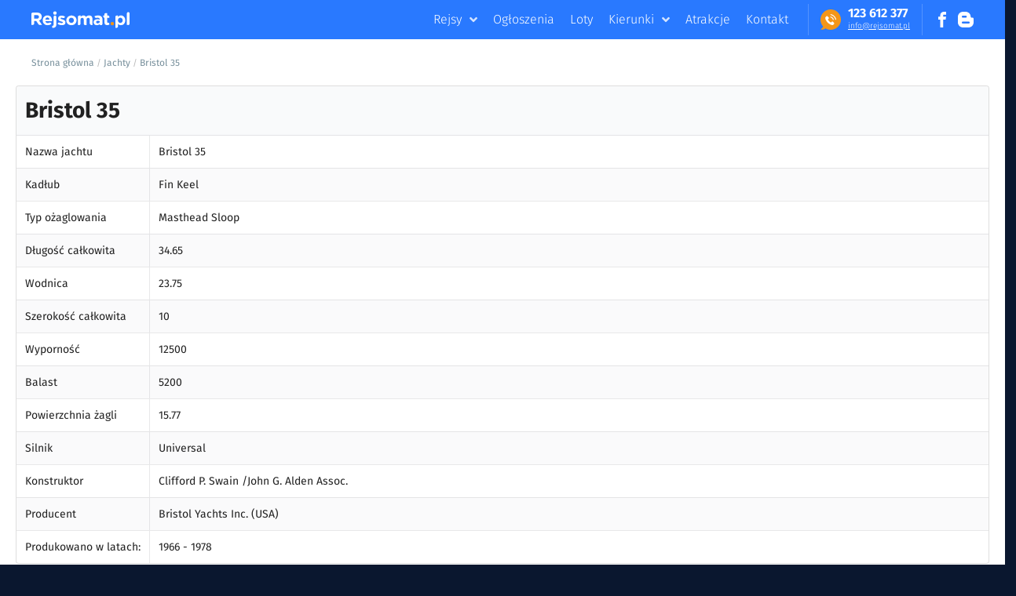

--- FILE ---
content_type: text/html; charset=UTF-8
request_url: https://www.rejsomat.pl/jacht/bristol-35
body_size: 12581
content:
<!DOCTYPE html><html lang="pl"><head><link rel="stylesheet" href="/build/base.css"><link rel="stylesheet" href="/build/yacht.css"><title>Jacht Bristol 35</title><meta name="description" content="Jacht Bristol 35 zaprojektowany przez Clifford P. Swain /John G. Alden Assoc. wyprodukowany przez Bristol Yachts Inc. (USA)"/><meta name="keywords" content="Rejsy Chorwacja, Żeglarstwo, Rejsy jachtem, Rejsy katamaranem, Rejsy Grecja, Karaiby, Bałtyk, Atrakcje turystyczne, Morze Śródziemne, czarter, czartery, mazury."/><link rel="icon" type="image/x-icon" href="/build/assets/images/favicon.ico"/><link rel="apple-touch-icon" href="/src/img/android-icon-144x144.png"><link rel="icon" type="image/x-icon" href="/src/img/favicon-32x32.png"><meta charset="UTF-8"/><meta name="format-detection" content="telephone=no"><meta name="viewport" content="width=device-width, initial-scale=1, maximum-scale=1"/><meta property="og:url" content="http://www.rejsomat.pl/jacht/bristol-35"/><meta property="og:site_name" content="Rejsomat.pl"><meta property="og:type" content="website"/><meta property="og:title" content="Jacht Bristol 35"/><meta property="og:description" content="Jacht Bristol 35 zaprojektowany przez Clifford P. Swain /John G. Alden Assoc. wyprodukowany przez Bristol Yachts Inc. (USA)"/><meta property="og:image" content="http://www.rejsomat.pl/src/img/fb.jpg"/><meta property="og:image:width" content="1701"/><meta property="og:image:height" content="1117"/><meta property="og:video" content="https://www.rejsomat.pl/video/promo.mp4"/><meta property="fb:app_id" content="TODO:" /><meta name="google-site-verification" content="7asmaxTeeuN2IdK74_1DrnursKJxi5VR18npQmc9F4w"/><script type="text/javascript">var _smartsupp=_smartsupp||{};_smartsupp.key='65d5534d30659c970d2af801785ad2edd5dd2576';window.smartsupp||(function(d){var s,c,o=smartsupp=function(){o._.push(arguments)};o._=[];s=d.getElementsByTagName('script')[0];c=d.createElement('script');c.type='text/javascript';c.charset='utf-8';c.async=!0;c.src='https://www.smartsuppchat.com/loader.js?';s.parentNode.insertBefore(c,s)})(document);(function(i,s,o,g,r,a,m){i.GoogleAnalyticsObject=r;i[r]=i[r]||function(){(i[r].q=i[r].q||[]).push(arguments)},i[r].l=1*new Date();a=s.createElement(o),m=s.getElementsByTagName(o)[0];a.async=1;a.src=g;m.parentNode.insertBefore(a,m)})(window,document,'script','https://www.google-analytics.com/analytics.js','ga');ga('create','UA-102211221-1','auto');ga('set','anonymizeIP',!0);ga('send','pageview',{'page':location.pathname+location.search+location.hash});!function(f,b,e,v,n,t,s){if(f.fbq)return;n=f.fbq=function(){n.callMethod?n.callMethod.apply(n,arguments):n.queue.push(arguments)};if(!f._fbq)f._fbq=n;n.push=n;n.loaded=!0;n.version='2.0';n.queue=[];t=b.createElement(e);t.async=!0;t.src=v;s=b.getElementsByTagName(e)[0];s.parentNode.insertBefore(t,s)}(window,document,'script','https://connect.facebook.net/en_US/fbevents.js');fbq('init','1793234740744004');fbq('track','PageView')</script><script>(function () {var script = document.createElement('script');script.src = 'https://cdnjs.cloudflare.com/ajax/libs/babel-polyfill/6.26.0/polyfill.min.js';script.async = false;document.head.appendChild(script);}())</script><script>var __cp = {"id":"Duj1p7Ni-7YaTQqKvbnUAAEyE-rc24kVva9qpbWwFI8","version":"1.1"};(function (window, document) {var cp = document.createElement('script');cp.type = 'text/javascript';cp.async = false;cp.src = "++cdn-widget.callpage.io+build+js+callpage.js".replace(/[+]/g, '/').replace(/[=]/g, '.');var s = document.getElementsByTagName('script')[0];s.parentNode.insertBefore(cp, s);if (window.callpage) {alert('You could have only 1 CallPage code on your website!');} else {/*process the queue of calls*/window.callpage = function (method) {if (method == '__getQueue') {return this.methods;}else if (method) {if (typeof window.callpage.execute === 'function') {return window.callpage.execute.apply(this, arguments);}else {(this.methods = this.methods || []).push({arguments: arguments});}}};window.callpage.__cp = __cp;/*here comes execution*/window.callpage('api.button.autoshow');}})(window, document);</script></head><body itemscope itemtype="http://schema.org/WebPage"><div class="ui sidebar inverted vertical menu pbc-mobile-menu"><div class="item"><a title="Rejsy"  href="/rejsy">Rejsy</a></div><div class="item"><a title="Ogłoszenia"  href="/ogloszenia">Ogłoszenia</a></div><div class="item"><a title="Loty"  href="https://loty.rejsomat.pl">Loty</a></div><div class="item"><a title="Kierunki" href="/kierunki">Kierunki</a></div><div class="item"><a title="Atrakcje" href="/atrakcje">Atrakcje</a></div><div class="item"><a title="Kontakt" href="/kontakt">Kontakt</a></div><div class="item"><a title="Blog" href="/blog">Blog</a></div><div class="item"><a title="Facebook" target="_blank" href="https://www.facebook.com/Rejsomat/" rel="nofollow">Facebook</a></div><div class="item"><a title="Dodaj ogłoszenie" href="/dodaj-ogloszenie" rel="nofollow">Dodaj ogłoszenie</a></div><div class="item"><a title="Zaloguj" href="/login" class="pbc-signin" rel="nofollow">Zaloguj <svg version="1.1" xmlns="http://www.w3.org/2000/svg" x="0px" y="0px" viewBox="0 0 11.5 15"><path class="st0" d="M10.3,5.6H10V4.2C10,1.9,8,0,5.7,0C3.4,0,1.5,1.9,1.5,4.2v1.3H1.1C0.5,5.6,0,6.1,0,6.7v7.1 C0,14.5,0.5,15,1.1,15h9.2c0.6,0,1.1-0.5,1.1-1.1V6.7C11.5,6.1,10.9,5.6,10.3,5.6z M3.1,4.2c0-1.4,1.1-2.6,2.6-2.6 c1.4,0,2.6,1.1,2.6,2.6v1.3H3.2L3.1,4.2L3.1,4.2z M9.8,13.4H1.6V7.2h8.2V13.4z M5.7,12.9c0.4,0,0.8-0.4,0.8-0.8v-1.6 c0-0.4-0.4-0.8-0.8-0.8c-0.4,0-0.8,0.4-0.8,0.8v1.6C4.9,12.5,5.3,12.9,5.7,12.9z"/></svg></a></div><div class="item"><a title="Zarejestruj" href="/register/" class="pbc-signup" rel="nofollow">Zarejestruj<svg version="1.1" xmlns="http://www.w3.org/2000/svg" viewBox="0 0 15 15"><g><path class="st0" d="M12.2,0.3H3c-1.4,0-2.6,1.2-2.6,2.6v4.6c0,0.4,0.3,0.8,0.8,0.8h7.3L7.7,8.9c-0.3,0.3-0.3,0.8,0,1.1 c0.2,0.2,0.3,0.3,0.5,0.3c0.2,0,0.4-0.1,0.5-0.3l2-2c0.3-0.3,0.3-0.8,0-1.1l-2-2C8.5,4.6,8,4.6,7.6,4.8c-0.3,0.3-0.3,0.8,0,1.1 l0.7,0.7H1.8V2.9c0-0.6,0.5-1.1,1.1-1.1h9.2c0.6,0,1.1,0.5,1.1,1.1v9.2c0,0.6-0.5,1.1-1.1,1.1H2.9c-0.6,0-1.1-0.5-1.1-1.1v-1.2 c0-0.4-0.3-0.8-0.8-0.8s-0.8,0.3-0.8,0.8v1.2c0,1.4,1.2,2.6,2.6,2.6h9.2c1.4,0,2.6-1.2,2.6-2.6V2.9C14.8,1.5,13.6,0.3,12.2,0.3z"/><path class="st0" d="M12.1,15H2.9C1.3,15,0,13.7,0,12.1v-1.2c0-0.6,0.5-1,1-1s1,0.5,1,1v1.2c0,0.4,0.4,0.8,0.8,0.8h9.2 c0.4,0,0.8-0.4,0.8-0.8V2.9c0-0.4-0.4-0.8-0.8-0.8H2.9c-0.4,0-0.8,0.4-0.8,0.8v3.4h5.6L7.4,6.1C7.1,5.6,7.1,5,7.4,4.6 c0.5-0.4,1.1-0.4,1.5,0l2,2c0.4,0.5,0.4,1.1,0,1.5l-2,2c-0.1,0.2-0.5,0.4-0.7,0.4c-0.2,0-0.5-0.1-0.7-0.3c-0.4-0.5-0.4-1.1,0-1.5 l0.2-0.2H1.1c-0.6,0-1-0.5-1-1V2.9C0.1,1.3,1.4,0,3,0h9.2c0.8,0,1.5,0.3,2.1,0.9c0.5,0.6,0.8,1.3,0.7,2l0,9.2 C15,13.7,13.7,15,12.1,15z M1,10.4c-0.3,0-0.5,0.2-0.5,0.5v1.2c0,1.3,1.1,2.3,2.3,2.3h9.2c1.3,0,2.3-1.1,2.3-2.3V2.9 c0-0.6-0.2-1.2-0.6-1.6c-0.4-0.5-1-0.7-1.7-0.7H3c-1.3,0-2.3,1.1-2.3,2.3v4.6c0,0.3,0.2,0.5,0.5,0.5H9L7.9,9.1 c-0.1,0.1-0.2,0.5,0,0.7C8,9.9,8.1,10,8.2,10c0.1,0,0.2-0.1,0.3-0.1l0.1-0.1l2-2c0.1-0.1,0.2-0.5,0-0.7l-2-2C8.4,4.9,8,4.9,7.8,5.1 C7.7,5.2,7.7,5.5,7.8,5.8L9,6.9H1.5v-4c0-0.7,0.6-1.4,1.4-1.4h9.2c0.7,0,1.4,0.6,1.4,1.4v9.2c0,0.7-0.6,1.4-1.4,1.4H2.9 c-0.7,0-1.4-0.6-1.4-1.4v-1.2C1.5,10.6,1.3,10.4,1,10.4z"/></g></svg></a></div></div><div class="pusher pbc-pusher"><!-- SITE HEADER --><!-- SITE HEADER --><header class="pbc-site-header"><div class="pbc-wrap"><div class="pbc-logo"><a href="/"
               title="Rejsomat.pl Strona główna"><svg viewBox="0 0 124.3 21" xmlns="http://www.w3.org/2000/svg"><path class="st0" d="m0 17.3v-14c0-1 0.8-1.7 1.7-1.7h5.4c2 0 3.5 0.5 4.6 1.6 0.9 0.9 1.4 2.1 1.4 3.6v0.1c0 1.2-0.3 2.2-0.9 3s-1.4 1.4-2.5 1.8l3.8 5.6h-3.1c-0.6 0-1.1-0.3-1.4-0.8l-2.9-4.3h-2.6v3.3c0 1-0.8 1.7-1.7 1.7l-1.8 0.1zm3.5-8h3.5c0.8 0 1.5-0.2 1.9-0.6 0.5-0.4 0.7-1 0.7-1.6 0-0.7-0.2-1.3-0.7-1.7s-1.1-0.6-2-0.6h-3.4v4.5z"/><path class="st0" d="m20.6 17.6c-1.8 0-3.3-0.6-4.5-1.7-1.2-1.2-1.8-2.6-1.8-4.5 0-1.2 0.3-2.4 0.9-3.4 0.3-0.5 0.7-1 1.2-1.4 1.1-1 2.4-1.4 3.9-1.4 1 0 1.8 0.2 2.6 0.5 0.8 0.4 1.4 0.8 1.8 1.4 0.5 0.6 0.8 1.3 1 2.1s0.4 1.6 0.4 2.5c0 0.5-0.4 0.9-0.9 0.9h-7.5c0.2 0.8 0.5 1.4 1 1.7 0.5 0.4 1.2 0.6 1.9 0.6 0.6 0 1.1-0.1 1.5-0.3 0.1-0.1 0.2-0.1 0.4-0.2 0.6-0.4 1.5-0.3 2.1 0.2l0.9 0.8c-1.2 1.5-2.8 2.2-4.9 2.2zm-2.9-7.2h5.1c0-0.8-0.3-1.4-0.8-1.9-0.4-0.5-1-0.7-1.7-0.7s-1.3 0.2-1.7 0.7c-0.5 0.5-0.8 1.1-0.9 1.9z"/><path class="st0" d="m27.8 21c-0.5 0-1 0-1.5-0.1v-1.9c0-0.4 0.3-0.7 0.7-0.7 0.8 0 1.2-0.5 1.2-1.4v-9.9c0-1 0.8-1.7 1.7-1.7 1 0 1.7 0.8 1.7 1.7v10.1c0 2.1-1.7 3.9-3.8 3.9z"/><path class="st0" d="m38.3 17.6c-0.9 0-1.8-0.2-2.7-0.5s-1.7-0.7-2.5-1.4l0.6-0.8c0.5-0.7 1.4-1 2.2-0.6 0.9 0.4 1.7 0.6 2.5 0.6 0.5 0 0.8-0.1 1.1-0.2 0.2-0.2 0.4-0.4 0.4-0.6v-0.2c0-0.1-0.1-0.2-0.1-0.2l-0.2-0.2c-0.1-0.1-0.2-0.1-0.3-0.2s-0.2-0.1-0.3-0.1-0.2-0.1-0.4-0.1c-0.2-0.1-0.3-0.1-0.4-0.1s-0.2-0.1-0.4-0.1c-0.2-0.1-0.3-0.1-0.4-0.1-0.4-0.1-0.7-0.2-1-0.3s-0.6-0.3-1-0.5c-0.3-0.2-0.6-0.4-0.8-0.7-0.2-0.2-0.4-0.6-0.6-0.9-0.2-0.4-0.2-0.8-0.2-1.2 0-1.2 0.4-2.1 1.3-2.8 0.8-0.7 1.9-1 3.1-1 0.8 0 1.5 0.1 2.3 0.4 0.8 0.2 1.5 0.6 2.1 1l-0.5 0.9c-0.4 0.8-1.4 1.1-2.1 0.8s-1.4-0.4-1.9-0.4c-0.4 0-0.7 0.1-0.9 0.2-0.2 0.2-0.3 0.3-0.3 0.6 0 0.2 0.1 0.4 0.3 0.5 0.2 0.2 0.4 0.3 0.7 0.4 0.2 0.1 0.6 0.2 1.1 0.4 0.2 0.1 0.3 0.1 0.4 0.1 0.4 0.1 0.7 0.2 1 0.4 0.3 0.1 0.6 0.3 1 0.5s0.6 0.4 0.9 0.7c0.2 0.2 0.4 0.5 0.6 0.9s0.2 0.7 0.2 1.2c0 1.3-0.4 2.2-1.3 2.9-1 0.3-2.1 0.7-3.5 0.7z"/><path class="st0" d="m50.6 17.6c-1.2 0-2.3-0.3-3.3-0.8-1-0.6-1.8-1.3-2.3-2.2-0.6-1-0.8-2-0.8-3.1 0-0.9 0.2-1.7 0.5-2.4 0.3-0.8 0.8-1.4 1.4-2s1.3-1 2.1-1.3 1.7-0.5 2.6-0.5c1.2 0 2.3 0.3 3.3 0.8 1 0.6 1.8 1.3 2.3 2.2 0.6 1 0.8 2 0.8 3.1s-0.3 2.2-0.8 3.1c-0.6 1-1.4 1.7-2.3 2.3-1.2 0.5-2.3 0.8-3.5 0.8zm0-2.9c1 0 1.7-0.3 2.3-1 0.6-0.6 0.9-1.4 0.9-2.3s-0.3-1.7-0.9-2.3-1.4-1-2.3-1c-1 0-1.7 0.3-2.3 1s-0.9 1.4-0.9 2.3 0.3 1.7 0.9 2.3 1.4 1 2.3 1z"/><path class="st0" d="m58.9 17.3v-10.2c0-1 0.8-1.7 1.7-1.7h1.7v1.7c0.5-0.6 1-1.1 1.5-1.4s1.2-0.5 2-0.5 1.5 0.2 2 0.5c0.6 0.3 1 0.8 1.4 1.4 1.1-1.3 2.4-1.9 4-1.9 1.3 0 2.3 0.4 3 1.1 0.7 0.8 1.1 1.8 1.1 3.3v7.8h-1.1c-1.3 0-2.3-1-2.3-2.3v-4.4c0-0.8-0.2-1.4-0.5-1.8s-0.8-0.6-1.5-0.6-1.2 0.2-1.5 0.6c-0.4 0.4-0.6 1-0.6 1.8v6.7h-1.8c-1 0-1.7-0.8-1.7-1.7v-5c0-0.8-0.2-1.4-0.5-1.8s-0.8-0.6-1.5-0.6c-0.6 0-1.2 0.2-1.5 0.6-0.4 0.4-0.6 1-0.6 1.8v5c0 1-0.8 1.7-1.7 1.7l-1.6-0.1z"/><path class="st0" d="m82.9 17.6c-1.2 0-2.1-0.3-2.9-1-0.8-0.6-1.2-1.5-1.2-2.7 0-1.3 0.4-2.2 1.3-2.9 0.9-0.6 2.1-1 3.5-1 1 0 2 0.2 2.9 0.5v-0.2c0-0.7-0.2-1.3-0.6-1.6-0.4-0.4-1.1-0.6-1.9-0.6-0.6 0-1.2 0.1-1.8 0.2-0.9 0.2-1.7-0.3-2-1.1l-0.3-1c0.7-0.3 1.4-0.6 2.2-0.7 0.7-0.2 1.5-0.2 2.5-0.2 1.8 0 3.2 0.5 4.1 1.4s1.3 2.1 1.3 3.8v5.3c0 1-0.8 1.7-1.7 1.7h-1.6v-1.3c-1.1 0.9-2.3 1.4-3.8 1.4zm1-2.4c0.8 0 1.4-0.2 1.9-0.6s0.7-0.9 0.7-1.5v-0.6c-0.6-0.3-1.4-0.5-2.2-0.5-0.7 0-1.3 0.2-1.7 0.4-0.4 0.3-0.6 0.7-0.6 1.2s0.2 0.8 0.5 1.1c0.4 0.4 0.9 0.5 1.4 0.5z"/><path class="st0" d="m96 17.5c-1.1 0-2-0.3-2.6-0.8-0.6-0.6-0.9-1.5-0.9-2.8v-5.7c-0.8 0-1.4-0.6-1.4-1.4v-1.5h1.4v-1.4c0-1 0.8-1.7 1.7-1.7h1.7v3.1h1.1c1 0 1.7 0.8 1.7 1.7v1.2h-2.8v5.1c0 0.4 0.1 0.7 0.3 0.9s0.5 0.3 0.8 0.3h0.5c0.6 0 1.2 0.5 1.2 1.1v1.2c-0.8 0.5-1.7 0.7-2.7 0.7z"/><path class="st0" d="m106.3 20.9v-13.8c0-1 0.8-1.7 1.7-1.7h1.7v1.7c1-1.3 2.2-1.9 3.7-1.9 0.7 0 1.4 0.1 2 0.4s1.2 0.7 1.8 1.2c0.5 0.5 0.9 1.2 1.2 2s0.5 1.7 0.5 2.6c0 1-0.2 1.8-0.5 2.6s-0.7 1.4-1.2 2c-0.5 0.5-1.1 0.9-1.8 1.2-0.6 0.3-1.3 0.4-2.1 0.4-1.5 0-2.7-0.6-3.7-1.8v3.4c0 1-0.8 1.7-1.7 1.7h-1.6zm6.3-6.2c0.8 0 1.5-0.3 2.1-0.9s0.9-1.4 0.9-2.4-0.3-1.7-0.9-2.4c-0.6-0.6-1.3-0.9-2.1-0.9s-1.5 0.3-2.1 0.9-0.9 1.4-0.9 2.4 0.3 1.8 0.9 2.4 1.3 0.9 2.1 0.9z"/><path class="st0" d="m120.9 17.3v-14.6c0-1 0.8-1.7 1.7-1.7s1.7 0.7 1.7 1.7v13c0 1-0.8 1.7-1.7 1.7 0-0.1-1.7-0.1-1.7-0.1z"/><circle class="st0" cx="29.8" cy="2.2" r="2.2"/><circle class="st1 kropka-w-logo" cx="102.5" cy="15.6" r="2.2"/></svg></a></div><div class="pbc-social"><a href="https://www.facebook.com/Rejsomat/" target="_blank" class="pbc-btn" title="Profil Facebook Rejsomat.pl" rel="nofollow"><svg version="1.1" viewBox="0 0 32 32" xmlns="http://www.w3.org/2000/svg"><path d="m19 6h5v-6h-5c-3.86 0-7 3.14-7 7v3h-4v6h4v16h6v-16h5l1-6h-6v-3c0-0.542 0.458-1 1-1z"/></svg></a><a href="/blog" class="pbc-btn" title="Blog Rejsomat.pl"><svg version="1.1" xmlns="http://www.w3.org/2000/svg" viewBox="0 0 32 32"><path d="M29.931 12h-1.794c-1.099 0-2.062-0.929-2.137-2v0c0-5.708-4.602-10-10.35-10h-5.245c-5.744 0-10.402 4.625-10.406 10.333v11.337c0 5.708 4.662 10.329 10.406 10.329h11.201c5.748 0 10.394-4.621 10.394-10.329v-7.324c0-1.141-0.92-2.346-2.069-2.346zM10 8h6c1.1 0 2 0.9 2 2s-0.9 2-2 2h-6c-1.1 0-2-0.9-2-2s0.9-2 2-2zM22 24h-12c-1.1 0-2-0.9-2-2s0.9-2 2-2h12c1.1 0 2 0.9 2 2s-0.9 2-2 2z"></path></svg></a></div><hx:include src="/_fragment?_hash=ftDKEsjLjBEc9ALTGWaG8shNv6MzpnuRWRt8iOAZNFU%3D&amp;_path=_format%3Dhtml%26_locale%3Dpl%26_controller%3DApp%255CController%255CSecurityController%253A%253AloginAction"></hx:include><div class="pbc-separator"></div><div class="pbc-phone"><div class="pbc-icon"><svg enable-background="new 0 0 384.9 384.9" version="1.1" viewBox="0 0 384.9 384.9" xml:space="preserve" xmlns="http://www.w3.org/2000/svg"><path class="st0" d="m328.5 56.4c-75.2-75.2-197-75.2-272.2 0-72.3 72.3-75 188-8.1 263.6l2 1.6c-7.3 15.7-19.8 35-39.6 44.8-6.6 3.2-5 13 2.2 14.1 21.7 3.4 52.8-0.4 81.8-22.3l0.4 0.3c73.8 43.4 170.2 33.4 233.6-29.9 75.1-75.2 75.1-197.1-0.1-272.2z"/><path class="st1" d="m255.9 274.8c-4.2 4.3-8.7 8.3-12.7 12.8-5.8 6.6-13.2 8.6-21.5 8.2-12.2-0.6-23.4-4.7-34.2-10-24.1-11.7-44.6-27.9-61.8-48.4-12.7-15.1-23.2-31.6-30.2-50.2-3.4-9-5.8-18.2-5-28 0.5-6 2.7-11.1 7.1-15.4 4.8-4.6 9.3-9.3 14-13.9 6.2-6.1 13.8-6 20 0l11.3 11.3c3.7 3.7 7.4 7.3 11 11 6.4 6.5 6.4 14 0 20.5-4.6 4.6-9.1 9.3-13.8 13.8-1.2 1.2-1.4 2.2-0.7 3.7 3 7.4 7.5 13.9 12.5 20 10 12.3 21.4 23.3 35 31.8 2.9 1.8 6.1 3.1 9.1 4.8 1.5 0.9 2.6 0.6 3.8-0.7 4.6-4.7 9.3-9.4 13.9-14 6.2-6.1 13.8-6.1 19.9 0 7.5 7.4 15 14.9 22.4 22.4 6.2 6.3 6.2 14-0.1 20.3z"/><path class="st1" d="m184.9 150.5 2.4-17.1c16.6 2.3 31.6 9.8 43.4 21.7 11.3 11.3 18.6 25.4 21.3 41l-17 3c-2.1-12.1-7.8-23-16.5-31.8-9.2-9.2-20.8-15.1-33.6-16.8z"/><path class="st1" d="m279.9 196.1c-3.8-22.4-14.4-42.7-30.5-58.9-17-17-38.5-27.7-62.2-31l2.4-17.1c27.4 3.8 52.4 16.2 72 35.9 18.6 18.6 30.9 42.2 35.4 68.2l-17.1 2.9z"/><path class="st1" d="m279.9 196.1"/></svg></div><div class="pbc-text"><div class="pbc-value-number"><a href="tel:+48123612377" title="Kontakt telefoniczny"><strong>123&nbsp;612&nbsp;377</strong></a></div><div class="pbc-value-email"><a href="/kontakt" title="info@rejsomat.pl">in&#8203;fo&#8203;&#64;&#8203;&#8203;rej&#8203;somat&#8203;.&#8203;pl</a></div></div></div><div class="pbc-separator"></div><ul class="pbc-links"><li class="has-popup" data-popup="popup-product"><a href="/rejsy" title="Rejsy">Rejsy</a></li><li><a href="/ogloszenia" title="Ogłoszenia">Ogłoszenia</a></li><li><a href="https://loty.rejsomat.pl" title="Loty">Loty</a></li><li data-popup="popup-direction" class="has-popup"><a href="/kierunki" title="Kierunki">Kierunki</a></li><li><a href="/atrakcje" title="Atrakcje">Atrakcje</a></li><li><a href="/kontakt" title="Kontakt">Kontakt</a></li></ul><div class="pbc-mobile-menu-trigger"><svg version="1.1" xmlns="http://www.w3.org/2000/svg" viewBox="0 0 32 32"><path d="M26.24 14.4h-20.48c-0.883 0-0.96 0.715-0.96 1.6s0.077 1.6 0.96 1.6h20.48c0.883 0 0.96-0.715 0.96-1.6s-0.077-1.6-0.96-1.6zM26.24 20.8h-20.48c-0.883 0-0.96 0.715-0.96 1.6s0.077 1.6 0.96 1.6h20.48c0.883 0 0.96-0.715 0.96-1.6s-0.077-1.6-0.96-1.6zM5.76 11.2h20.48c0.883 0 0.96-0.715 0.96-1.6s-0.077-1.6-0.96-1.6h-20.48c-0.883 0-0.96 0.715-0.96 1.6s0.077 1.6 0.96 1.6z"></path></svg></div></div><!-- MEGAMENU POPUP: DIRECTIONS --><div class="popup-product popup-submenu"><div class="cnt"><div class="wrap-cols"><div class="direction"><div class="wrap-dot-label"><div class="dot-label"><h3 class="title">Rejsy:</h3></div></div><div class="wrap-list"><ul class="list"><li class="pbc-item"><div class="wrap-ico"><svg class="svg_strzalka" enable-background="new 0 0 11.9 11.9" version="1.1" viewBox="0 0 11.9 11.9" xml:space="preserve" xmlns="http://www.w3.org/2000/svg"><circle class="st0" cx="6" cy="6" r="5.5"/><line class="st1" x1="5.2" x2="7.1" y1="4.1" y2="6"/><line class="st1" x1="5.2" x2="7.1" y1="7.9" y2="6"/></svg></div><a href="/rejsy/rejsy-chorwacja">Chorwacja</a></li><li class="pbc-item"><div class="wrap-ico"><svg class="svg_strzalka" enable-background="new 0 0 11.9 11.9" version="1.1" viewBox="0 0 11.9 11.9" xml:space="preserve" xmlns="http://www.w3.org/2000/svg"><circle class="st0" cx="6" cy="6" r="5.5"/><line class="st1" x1="5.2" x2="7.1" y1="4.1" y2="6"/><line class="st1" x1="5.2" x2="7.1" y1="7.9" y2="6"/></svg></div><a href="/rejsy/rejsy-adriatyk">Adriatyk</a></li><li class="pbc-item"><div class="wrap-ico"><svg class="svg_strzalka" enable-background="new 0 0 11.9 11.9" version="1.1" viewBox="0 0 11.9 11.9" xml:space="preserve" xmlns="http://www.w3.org/2000/svg"><circle class="st0" cx="6" cy="6" r="5.5"/><line class="st1" x1="5.2" x2="7.1" y1="4.1" y2="6"/><line class="st1" x1="5.2" x2="7.1" y1="7.9" y2="6"/></svg></div><a href="/rejsy/rejsy-katamaran">Katamaran</a></li><li class="pbc-item"><div class="wrap-ico"><svg class="svg_strzalka" enable-background="new 0 0 11.9 11.9" version="1.1" viewBox="0 0 11.9 11.9" xml:space="preserve" xmlns="http://www.w3.org/2000/svg"><circle class="st0" cx="6" cy="6" r="5.5"/><line class="st1" x1="5.2" x2="7.1" y1="4.1" y2="6"/><line class="st1" x1="5.2" x2="7.1" y1="7.9" y2="6"/></svg></div><a href="/rejsy/rejsy-egzotyka">Egzotyka</a></li></ul><ul class="list"><li class="pbc-item"><div class="wrap-ico"><svg class="svg_strzalka" enable-background="new 0 0 11.9 11.9" version="1.1" viewBox="0 0 11.9 11.9" xml:space="preserve" xmlns="http://www.w3.org/2000/svg"><circle class="st0" cx="6" cy="6" r="5.5"/><line class="st1" x1="5.2" x2="7.1" y1="4.1" y2="6"/><line class="st1" x1="5.2" x2="7.1" y1="7.9" y2="6"/></svg></div><a href="/rejsy/rejsy-ocean-indyjski">Ocean Indyjski</a></li><li class="pbc-item"><div class="wrap-ico"><svg class="svg_strzalka" enable-background="new 0 0 11.9 11.9" version="1.1" viewBox="0 0 11.9 11.9" xml:space="preserve" xmlns="http://www.w3.org/2000/svg"><circle class="st0" cx="6" cy="6" r="5.5"/><line class="st1" x1="5.2" x2="7.1" y1="4.1" y2="6"/><line class="st1" x1="5.2" x2="7.1" y1="7.9" y2="6"/></svg></div><a href="/rejsy/rejsy-wlochy">Włochy</a></li><li class="pbc-item"><div class="wrap-ico"><svg class="svg_strzalka" enable-background="new 0 0 11.9 11.9" version="1.1" viewBox="0 0 11.9 11.9" xml:space="preserve" xmlns="http://www.w3.org/2000/svg"><circle class="st0" cx="6" cy="6" r="5.5"/><line class="st1" x1="5.2" x2="7.1" y1="4.1" y2="6"/><line class="st1" x1="5.2" x2="7.1" y1="7.9" y2="6"/></svg></div><a href="/rejsy/rejsy-grecja">Grecja</a></li><li class="pbc-item"><div class="wrap-ico"><svg class="svg_strzalka" enable-background="new 0 0 11.9 11.9" version="1.1" viewBox="0 0 11.9 11.9" xml:space="preserve" xmlns="http://www.w3.org/2000/svg"><circle class="st0" cx="6" cy="6" r="5.5"/><line class="st1" x1="5.2" x2="7.1" y1="4.1" y2="6"/><line class="st1" x1="5.2" x2="7.1" y1="7.9" y2="6"/></svg></div><a href="/rejsy/rejsy-karaiby">Karaiby</a></li></ul><ul class="list"><li class="pbc-item"><div class="wrap-ico"><svg class="svg_strzalka" enable-background="new 0 0 11.9 11.9" version="1.1" viewBox="0 0 11.9 11.9" xml:space="preserve" xmlns="http://www.w3.org/2000/svg"><circle class="st0" cx="6" cy="6" r="5.5"/><line class="st1" x1="5.2" x2="7.1" y1="4.1" y2="6"/><line class="st1" x1="5.2" x2="7.1" y1="7.9" y2="6"/></svg></div><a href="/rejsy/rejsy-ocean-atlantyki">Ocean Atlantycki</a></li><li class="pbc-item"><div class="wrap-ico"><svg class="svg_strzalka" enable-background="new 0 0 11.9 11.9" version="1.1" viewBox="0 0 11.9 11.9" xml:space="preserve" xmlns="http://www.w3.org/2000/svg"><circle class="st0" cx="6" cy="6" r="5.5"/><line class="st1" x1="5.2" x2="7.1" y1="4.1" y2="6"/><line class="st1" x1="5.2" x2="7.1" y1="7.9" y2="6"/></svg></div><a href="/rejsy/rejsy-francja">Francja</a></li><li class="pbc-item"><div class="wrap-ico"><svg class="svg_strzalka" enable-background="new 0 0 11.9 11.9" version="1.1" viewBox="0 0 11.9 11.9" xml:space="preserve" xmlns="http://www.w3.org/2000/svg"><circle class="st0" cx="6" cy="6" r="5.5"/><line class="st1" x1="5.2" x2="7.1" y1="4.1" y2="6"/><line class="st1" x1="5.2" x2="7.1" y1="7.9" y2="6"/></svg></div><a href="/rejsy/rejsy-turcja">Turcja</a></li><li class="pbc-item"><div class="wrap-ico"><svg class="svg_strzalka" enable-background="new 0 0 11.9 11.9" version="1.1" viewBox="0 0 11.9 11.9" xml:space="preserve" xmlns="http://www.w3.org/2000/svg"><circle class="st0" cx="6" cy="6" r="5.5"/><line class="st1" x1="5.2" x2="7.1" y1="4.1" y2="6"/><line class="st1" x1="5.2" x2="7.1" y1="7.9" y2="6"/></svg></div><a href="/rejsy/rejsy-tajlandia">Tajlandia</a></li></ul></div><div class="pbc-big-btn pbc-wide"><a href="/rejsy" title="Zobacz wszystkie rejsy">Zobacz wszystkie rejsy</a></div></div><div class="recommended"><div class="wrap-dot-label"><div class="dot-label"><h3 class="title">Polecane:</h3></div></div><div class="wrap-list"><ul class="list"><li class="pbc-item"><div class="wrap-ico"><svg class="svg_strzalka" enable-background="new 0 0 11.9 11.9" version="1.1" viewBox="0 0 11.9 11.9" xml:space="preserve" xmlns="http://www.w3.org/2000/svg"><circle class="st0" cx="6" cy="6" r="5.5"/><line class="st1" x1="5.2" x2="7.1" y1="4.1" y2="6"/><line class="st1" x1="5.2" x2="7.1" y1="7.9" y2="6"/></svg></div><a href="/rejsy" title="Promocje już od 1199 zł">Promocje już od 799 zł</a></li><li class="pbc-item"><div class="wrap-ico"><svg class="svg_strzalka" enable-background="new 0 0 11.9 11.9" version="1.1" viewBox="0 0 11.9 11.9" xml:space="preserve" xmlns="http://www.w3.org/2000/svg"><circle class="st0" cx="6" cy="6" r="5.5"/><line class="st1" x1="5.2" x2="7.1" y1="4.1" y2="6"/><line class="st1" x1="5.2" x2="7.1" y1="7.9" y2="6"/></svg></div><a href="/rejsy" title="Last minute">Last minute</a></li><li class="pbc-item"><div class="wrap-ico"><svg class="svg_strzalka" enable-background="new 0 0 11.9 11.9" version="1.1" viewBox="0 0 11.9 11.9" xml:space="preserve" xmlns="http://www.w3.org/2000/svg"><circle class="st0" cx="6" cy="6" r="5.5"/><line class="st1" x1="5.2" x2="7.1" y1="4.1" y2="6"/><line class="st1" x1="5.2" x2="7.1" y1="7.9" y2="6"/></svg></div><a href="/rejsy" title="Najnowsze rejsy">Najnowsze rejsy</a></li></ul></div></div><div class="best"><div class="wrap-dot-label"><div class="dot-label"><h3 class="title">Najlepszy wybór Chorwacja:</h3></div></div><div class="pbc-offer-list"><div itemscope itemtype="http://schema.org/Product" class="pbc-item"><meta itemprop="name" content="rejs-Perły Adriatyku"><meta itemprop="mpn" content="rejs-451"><meta itemprop="sku" content="8"><div style="display: none;"  itemprop="aggregateRating" itemscope itemtype="http://schema.org/AggregateRating"><meta itemprop="ratingValue" content="5"/><meta itemprop="reviewCount" content="23"/></div><div style="display: none;" itemprop="review" itemtype="http://schema.org/Review" itemscope><div itemprop="author" itemtype="http://schema.org/Person" itemscope><meta itemprop="name" content="Klient" /></div><div itemprop="reviewRating" itemtype="http://schema.org/Rating" itemscope><meta itemprop="ratingValue" content="5" /><meta itemprop="bestRating" content="5" /></div></div><div class="pbc-wrap-image"><img itemprop="image" alt="Perły Adriatyku" title="Perły Adriatyku"
                     src="/uploads/media/product/0001/09/thumb_8861_product_list.jpeg"></div><div class="pbc-wrap-btns"></div><div class="pbc-panel"><div class="pbc-wrap-cols"><div class="pbc-col-left"><div class="pbc-organizer-name"><i
                                class="croatia flag"></i>Chorwacja
                        - Rejs wakacyjny 7 dni
                    </div><meta itemprop="brand" content="Rejsomat.pl"><div class="pbc-offer-name" itemprop="name"><a title="Rejs perly adriatyku, 2026.09.26 - 10.02 (8)"
                           href="/rejsy/perly-adriatyku.html"> Perły Adriatyku</a></div><div class="pbc-offer-route"
                         itemprop="description">Sibenik - Vodice - Rogoznica - Trog...</div><meta itemprop="description" content="Zapraszamy na wakacyjne rejsy w sezonie letnim 2023. Rejs rozpoczniemy z Sibenika, by wyruszyć na zwiedzanie urokliwych miast, miasteczek oraz miejsc unikatowych przyrodniczo. Na naszej trasie znajdą się takie perły jak Trogir ze starówką wpisaną na listę dziedzictwa UNESCO, Sibenik, czy romantyczne Primosten z niesamowitymi zachodami słońca i pyszną lokalną kuchnią. W planie mamy także bajeczne kotwicowisko Błękitna Laguna, między wyspami Drvenik Veli, Krknjas Veli i Krknjas Mali, które przypomina nieco Karaiby oraz słone jezioro zwane Smoczym Okiem, niedaleko mariny w Rogoznicy. To wszystko plus ciepłe morze, lokalne specjały i mamy przepis na perfekcyjny tygodniowy urlop."><div class="pbc-rating"><div itemprop="aggregateRating" class="ui mini star rating"
                             data-rating="4"
                             data-max-rating="5"></div></div><div class="pbc-offer-features"><div class="pbc-type"><span class="pbc-name">Jacht: </span><span class="pbc-value">Bavaria Cruiser 50 </span></div><div class="pbc-separator">&#160; / &#160;
                            </div><div class="pbc-yacht"><span class="pbc-name">Rocznik: </span><span class="pbc-value">2006</span></div></div></div><div class="pbc-col-right"><div class="pbc-price-name">osoba już od</div><div class="pbc-price"><div class="pbc-value">3100
                            zł
                        </div></div><p style="font-size: 10px; color: #0a172f;"><i class="ui icon car" style="color: #0a172f;"></i>od 741 zł
                                <br><i class="ui icon bus" style="color: #0a172f;"></i>od 494 zł
                            
                        </p></div></div></div><div class="pbc-dates"><div class="wrap-labels"><label>Terminy:</label><label>Wolne miejsca:</label></div><div class="wrap-ul"><ul itemprop="offers" itemscope itemtype="http://schema.org/AggregateOffer"><li><div class="pbc-wrap-cols"><div class="pbc-col pbc-col-b"><span class="pbc-trip-date">27/06 - 03/07/26</span></div><div class="pbc-col pbc-col-c"><div class="pbc-free-places"><div class="pbc-box"><span class="pbc-free"
                                                                   itemprop="offerCount">8</span><span
                                                    class="pbc-separator">/</span><span
                                                    class="pbc-places">8</span></div></div></div><div class="pbc-col pbc-col-d"><div class="pbc-price"><span itemprop="highPrice"
                                              class="pbc-before-price">4690</span><span>  zł</span><span class="pbc-separator">od</span><span itemprop="lowPrice"
                                              class="pbc-regular-price">3940</span><span> zł</span><meta itemprop="priceCurrency" content="PLN"/></div></div></div><a rel="nofollow" class="overlayer"
                               title="Rejs perly adriatyku, 2026.06.27 - 07.03 (8)"
                               href="/rejsy/perly-adriatyku.html/2777"></a></li><li><div class="pbc-wrap-cols"><div class="pbc-col pbc-col-b"><span class="pbc-trip-date">04/07 - 10/07/26</span></div><div class="pbc-col pbc-col-c"><div class="pbc-free-places"><div class="pbc-box"><span class="pbc-free"
                                                                   itemprop="offerCount">8</span><span
                                                    class="pbc-separator">/</span><span
                                                    class="pbc-places">8</span></div></div></div><div class="pbc-col pbc-col-d"><div class="pbc-price"><span itemprop="highPrice"
                                              class="pbc-before-price">4690</span><span>  zł</span><span class="pbc-separator">od</span><span itemprop="lowPrice"
                                              class="pbc-regular-price">3940</span><span> zł</span><meta itemprop="priceCurrency" content="PLN"/></div></div></div><a rel="nofollow" class="overlayer"
                               title="Rejs perly adriatyku, 2026.07.04 - 07.10 (8)"
                               href="/rejsy/perly-adriatyku.html/2778"></a></li><li><div class="pbc-wrap-cols"><div class="pbc-col pbc-col-b"><span class="pbc-trip-date">11/07 - 17/07/26</span></div><div class="pbc-col pbc-col-c"><div class="pbc-free-places"><div class="pbc-box"><span class="pbc-free"
                                                                   itemprop="offerCount">8</span><span
                                                    class="pbc-separator">/</span><span
                                                    class="pbc-places">8</span></div></div></div><div class="pbc-col pbc-col-d"><div class="pbc-price"><span itemprop="highPrice"
                                              class="pbc-before-price">4690</span><span>  zł</span><span class="pbc-separator">od</span><span itemprop="lowPrice"
                                              class="pbc-regular-price">3940</span><span> zł</span><meta itemprop="priceCurrency" content="PLN"/></div></div></div><a rel="nofollow" class="overlayer"
                               title="Rejs perly adriatyku, 2026.07.11 - 07.17 (8)"
                               href="/rejsy/perly-adriatyku.html/2779"></a></li><li><div class="pbc-wrap-cols"><div class="pbc-col pbc-col-b"><span class="pbc-trip-date">02/10 - 08/10/27</span></div><div class="pbc-col pbc-col-c"><div class="pbc-free-places"><div class="pbc-box"><span class="pbc-free"
                                                                   itemprop="offerCount">8</span><span
                                                    class="pbc-separator">/</span><span
                                                    class="pbc-places">8</span></div></div></div><div class="pbc-col pbc-col-d"><div class="pbc-price"><span itemprop="highPrice"
                                              class="pbc-before-price">4023</span><span>  zł</span><span class="pbc-separator">od</span><span itemprop="lowPrice"
                                              class="pbc-regular-price">3406</span><span> zł</span><meta itemprop="priceCurrency" content="PLN"/></div></div></div><a rel="nofollow" class="overlayer"
                               title="Rejs perly adriatyku, 2027.10.02 - 10.08 (8)"
                               href="/rejsy/perly-adriatyku.html/2788"></a></li></ul></div><div class="pbc-wrap-btn"><a href="/rejsy/perly-adriatyku.html" title="Zobacz szczegóły rejsu morskiego">Szczegóły rejsu</a></div></div></div></div></div></div></div></div><div class="popup-direction popup-submenu"><div class="cnt"><div class="wrap-cols"><div class="direction"><div class="wrap-dot-label"><div class="dot-label"><h3 class="title">Kierunki:</h3></div></div><div class="wrap-list"><ul class="list"><li class="pbc-item"><div class="wrap-ico"><svg class="svg_strzalka" enable-background="new 0 0 11.9 11.9" version="1.1" viewBox="0 0 11.9 11.9" xml:space="preserve" xmlns="http://www.w3.org/2000/svg"><circle class="st0" cx="6" cy="6" r="5.5"/><line class="st1" x1="5.2" x2="7.1" y1="4.1" y2="6"/><line class="st1" x1="5.2" x2="7.1" y1="7.9" y2="6"/></svg></div><a href="/chorwacja">Chorwacja</a></li><li class="pbc-item"><div class="wrap-ico"><svg class="svg_strzalka" enable-background="new 0 0 11.9 11.9" version="1.1" viewBox="0 0 11.9 11.9" xml:space="preserve" xmlns="http://www.w3.org/2000/svg"><circle class="st0" cx="6" cy="6" r="5.5"/><line class="st1" x1="5.2" x2="7.1" y1="4.1" y2="6"/><line class="st1" x1="5.2" x2="7.1" y1="7.9" y2="6"/></svg></div><a href="/czarnogora">Czarnogóra</a></li><li class="pbc-item"><div class="wrap-ico"><svg class="svg_strzalka" enable-background="new 0 0 11.9 11.9" version="1.1" viewBox="0 0 11.9 11.9" xml:space="preserve" xmlns="http://www.w3.org/2000/svg"><circle class="st0" cx="6" cy="6" r="5.5"/><line class="st1" x1="5.2" x2="7.1" y1="4.1" y2="6"/><line class="st1" x1="5.2" x2="7.1" y1="7.9" y2="6"/></svg></div><a href="/karaiby">Karaiby</a></li><li class="pbc-item"><div class="wrap-ico"><svg class="svg_strzalka" enable-background="new 0 0 11.9 11.9" version="1.1" viewBox="0 0 11.9 11.9" xml:space="preserve" xmlns="http://www.w3.org/2000/svg"><circle class="st0" cx="6" cy="6" r="5.5"/><line class="st1" x1="5.2" x2="7.1" y1="4.1" y2="6"/><line class="st1" x1="5.2" x2="7.1" y1="7.9" y2="6"/></svg></div><a href="/grecja">Grecja</a></li></ul><ul class="list"><li class="pbc-item"><div class="wrap-ico"><svg class="svg_strzalka" enable-background="new 0 0 11.9 11.9" version="1.1" viewBox="0 0 11.9 11.9" xml:space="preserve" xmlns="http://www.w3.org/2000/svg"><circle class="st0" cx="6" cy="6" r="5.5"/><line class="st1" x1="5.2" x2="7.1" y1="4.1" y2="6"/><line class="st1" x1="5.2" x2="7.1" y1="7.9" y2="6"/></svg></div><a href="/baltyk">Bałtyk</a></li><li class="pbc-item"><div class="wrap-ico"><svg class="svg_strzalka" enable-background="new 0 0 11.9 11.9" version="1.1" viewBox="0 0 11.9 11.9" xml:space="preserve" xmlns="http://www.w3.org/2000/svg"><circle class="st0" cx="6" cy="6" r="5.5"/><line class="st1" x1="5.2" x2="7.1" y1="4.1" y2="6"/><line class="st1" x1="5.2" x2="7.1" y1="7.9" y2="6"/></svg></div><a href="/malta">Malta</a></li><li class="pbc-item"><div class="wrap-ico"><svg class="svg_strzalka" enable-background="new 0 0 11.9 11.9" version="1.1" viewBox="0 0 11.9 11.9" xml:space="preserve" xmlns="http://www.w3.org/2000/svg"><circle class="st0" cx="6" cy="6" r="5.5"/><line class="st1" x1="5.2" x2="7.1" y1="4.1" y2="6"/><line class="st1" x1="5.2" x2="7.1" y1="7.9" y2="6"/></svg></div><a href="/rejsy?q=murter">Murter</a></li><li class="pbc-item"><div class="wrap-ico"><svg class="svg_strzalka" enable-background="new 0 0 11.9 11.9" version="1.1" viewBox="0 0 11.9 11.9" xml:space="preserve" xmlns="http://www.w3.org/2000/svg"><circle class="st0" cx="6" cy="6" r="5.5"/><line class="st1" x1="5.2" x2="7.1" y1="4.1" y2="6"/><line class="st1" x1="5.2" x2="7.1" y1="7.9" y2="6"/></svg></div><a href="/rejsy?q=trogir">Trogir</a></li></ul><ul class="list"><li class="pbc-item"><div class="wrap-ico"><svg class="svg_strzalka" enable-background="new 0 0 11.9 11.9" version="1.1" viewBox="0 0 11.9 11.9" xml:space="preserve" xmlns="http://www.w3.org/2000/svg"><circle class="st0" cx="6" cy="6" r="5.5"/><line class="st1" x1="5.2" x2="7.1" y1="4.1" y2="6"/><line class="st1" x1="5.2" x2="7.1" y1="7.9" y2="6"/></svg></div><a href="/rejsy?q=pirovac">Pirovac</a></li><li class="pbc-item"><div class="wrap-ico"><svg class="svg_strzalka" enable-background="new 0 0 11.9 11.9" version="1.1" viewBox="0 0 11.9 11.9" xml:space="preserve" xmlns="http://www.w3.org/2000/svg"><circle class="st0" cx="6" cy="6" r="5.5"/><line class="st1" x1="5.2" x2="7.1" y1="4.1" y2="6"/><line class="st1" x1="5.2" x2="7.1" y1="7.9" y2="6"/></svg></div><a href="/rejsy?q=hvar">Hvar</a></li><li class="pbc-item"><div class="wrap-ico"><svg class="svg_strzalka" enable-background="new 0 0 11.9 11.9" version="1.1" viewBox="0 0 11.9 11.9" xml:space="preserve" xmlns="http://www.w3.org/2000/svg"><circle class="st0" cx="6" cy="6" r="5.5"/><line class="st1" x1="5.2" x2="7.1" y1="4.1" y2="6"/><line class="st1" x1="5.2" x2="7.1" y1="7.9" y2="6"/></svg></div><a href="/rejsy?q=sibenik">Sibenik</a></li><li class="pbc-item"><div class="wrap-ico"><svg class="svg_strzalka" enable-background="new 0 0 11.9 11.9" version="1.1" viewBox="0 0 11.9 11.9" xml:space="preserve" xmlns="http://www.w3.org/2000/svg"><circle class="st0" cx="6" cy="6" r="5.5"/><line class="st1" x1="5.2" x2="7.1" y1="4.1" y2="6"/><line class="st1" x1="5.2" x2="7.1" y1="7.9" y2="6"/></svg></div><a href="/rejsy?q=split">Split</a></li></ul></div><div class="pbc-big-btn pbc-wide"><a href="/kierunki" title="Zobacz wszystkie kierunki">Zobacz wszystkie kierunki</a></div></div><div class="recommended"><div class="wrap-dot-label"><div class="dot-label"><h3 class="title">Polecane:</h3></div></div><div class="wrap-list"><ul class="list"><li class="pbc-item"><div class="wrap-ico"><svg class="svg_strzalka" enable-background="new 0 0 11.9 11.9" version="1.1" viewBox="0 0 11.9 11.9" xml:space="preserve" xmlns="http://www.w3.org/2000/svg"><circle class="st0" cx="6" cy="6" r="5.5"/><line class="st1" x1="5.2" x2="7.1" y1="4.1" y2="6"/><line class="st1" x1="5.2" x2="7.1" y1="7.9" y2="6"/></svg></div><a href="/rejsy" title="Promocje już od 1199 zł">Promocje już od
                                    799
                                    zł</a></li><li class="pbc-item"><div class="wrap-ico"><svg class="svg_strzalka" enable-background="new 0 0 11.9 11.9" version="1.1" viewBox="0 0 11.9 11.9" xml:space="preserve" xmlns="http://www.w3.org/2000/svg"><circle class="st0" cx="6" cy="6" r="5.5"/><line class="st1" x1="5.2" x2="7.1" y1="4.1" y2="6"/><line class="st1" x1="5.2" x2="7.1" y1="7.9" y2="6"/></svg></div><a href="/rejsy" title="Last minute">Last minute</a></li><li class="pbc-item"><div class="wrap-ico"><svg class="svg_strzalka" enable-background="new 0 0 11.9 11.9" version="1.1" viewBox="0 0 11.9 11.9" xml:space="preserve" xmlns="http://www.w3.org/2000/svg"><circle class="st0" cx="6" cy="6" r="5.5"/><line class="st1" x1="5.2" x2="7.1" y1="4.1" y2="6"/><line class="st1" x1="5.2" x2="7.1" y1="7.9" y2="6"/></svg></div><a href="/rejsy" title="Najnowsze rejsy">Najnowsze rejsy</a></li></ul></div></div><div class="best"><div class="wrap-dot-label"><div class="dot-label"><h3 class="title">Najlepszy wybór Chorwacja:</h3></div></div><div class="pbc-offer-list"><div itemscope itemtype="http://schema.org/Product" class="pbc-item"><meta itemprop="name" content="rejs-Rejs po Morzu Egejskim"><meta itemprop="mpn" content="rejs-202"><meta itemprop="sku" content="8"><div style="display: none;"  itemprop="aggregateRating" itemscope itemtype="http://schema.org/AggregateRating"><meta itemprop="ratingValue" content="5"/><meta itemprop="reviewCount" content="23"/></div><div style="display: none;" itemprop="review" itemtype="http://schema.org/Review" itemscope><div itemprop="author" itemtype="http://schema.org/Person" itemscope><meta itemprop="name" content="Klient" /></div><div itemprop="reviewRating" itemtype="http://schema.org/Rating" itemscope><meta itemprop="ratingValue" content="5" /><meta itemprop="bestRating" content="5" /></div></div><div class="pbc-wrap-image"><img itemprop="image" alt="Rejs po Morzu Egejskim" title="Rejs po Morzu Egejskim"
                     src="/uploads/media/product/0001/05/thumb_4638_product_list.jpeg"></div><div class="pbc-wrap-btns"></div><div class="pbc-badge-new"><img alt="Nowość" title="Nowość" src="/src/img/content/badge_new_106x106.png"></div><div class="pbc-panel"><div class="pbc-wrap-cols"><div class="pbc-col-left"><div class="pbc-organizer-name"><i
                                class="greece flag"></i>Grecja
                        - Rejs wakacyjny 7 dni
                    </div><meta itemprop="brand" content="Rejsomat.pl"><div class="pbc-offer-name" itemprop="name"><a title="Rejs ateny cyklady wyspy saronskie ateny rejs wakacyjny oceanis 473, 2025.08.30 - 09.05 (8)"
                           href="/rejsy/ateny-cyklady-wyspy-saronskie-ateny-rejs-wakacyjny-oceanis-473.html"> Rejs po Morzu Egejskim</a></div><div class="pbc-offer-route"
                         itemprop="description">Ateny - Cyklady - Wyspy Sarońskie -...</div><meta itemprop="description" content="Wymarzone wakacje w Grecji w najcieplejszych porach roku to gwarancja udanego wypoczynku. Nie proponujemy jednak tylko wczasów, ale przeżycie prawdziwej żeglarskiej przygody połączonej ze zwiedzaniem, relaksem w promieniach gorącego, greckiego słońca, a także zróżnicowaną, pełną wrażeń, morską podróż po najpiękniejszych miejscach południowej Europy. Grecki rejs to coś więcej niż wakacje, to relaksująca wyprawa, podczas której każdy dzień jest osobną, wakacyjną historią z mnóstwem wrażeń. Żeglujemy w obrębie archipelagu Cykladów, czyli jednego z najpiękniejszych miejsc w Grecji. Cyklady są prawdziwym odzwierciedleniem wyjątkowego uroku śródziemnomorskiego kraju. Mamy tutaj skaliste wyspy z ostrymi klifami, błękitne, przejrzyste morze i typowo grecką architekturę z białą zabudową. Wszystko to tworzy wyjątkowy krajobraz, często uwieczniany przez fotografów na całym świecie. Zwiedzamy Wyspy Sarońskie. Poznajemy słynącą z pięknego portu, Muzeum Archeologicznego i mitycznych podań, wyspę Egina. Zwiedzamy także wyspę sztuki i historii, czyli Hydrę, oraz wiele innych, fascynujących miejsc greckiego świata. Cyklady i Wyspy Sarońskie to niejedyne miejsca jakie odwiedzamy podczas naszego rejsu. Ważnym punktem są również Ateny, w których czeka nas prawdziwe kulturowe i historyczne bogactwo całej Grecji. Warto wcześniej ustalić trasę zwiedzania, ponieważ mnogość tutejszych zabytków potrafi zawrócić w głowie niejednemu turyście. Polecamy odwiedziny Akropolu ateńskiego oraz jego słynny Partenon, Erechtejon, czy Teatr Dionizosa. Rejs po Grecji będzie przebiegać w komfortowych warunkach. Płyniemy jachtem wyposażonym w 4 kabiny dwuosobowe, 2 łazienki oraz przestronną mesę. Rejs ten jest idealnym sposobem na wakacje oraz poznanie Grecji od jak najlepszej strony. Nasz grecki rejs zapewni więc idealne warunki do komfortowego wypoczynku, poznawania fascynującej kultury, zwiedzania i żeglowania po wyjątkowych wodach Morza Egejskiego."><div class="pbc-rating"><div itemprop="aggregateRating" class="ui mini star rating"
                             data-rating="5"
                             data-max-rating="5"></div></div><div class="pbc-offer-features"><div class="pbc-type"><span class="pbc-name">Jacht: </span><span class="pbc-value">Oceanis 473 (benetea... </span></div><div class="pbc-separator">&#160; / &#160;
                            </div><div class="pbc-yacht"><span class="pbc-name">Rocznik: </span><span class="pbc-value">-</span></div></div></div><div class="pbc-col-right"><div class="pbc-price-name">osoba już od</div><div class="pbc-price"><div class="pbc-value">4403
                            zł
                        </div></div><p style="font-size: 10px; color: #0a172f;"><i class="ui icon car" style="color: #0a172f;"></i> od 1127 zł
                                <br><i class="ui icon bus" style="color: #0a172f;"></i>od 820 zł
                            
                        </p></div></div></div><div class="pbc-dates"><div class="wrap-labels"><label>Terminy:</label><label>Wolne miejsca:</label></div><div class="wrap-ul"><ul itemprop="offers" itemscope itemtype="http://schema.org/AggregateOffer"><li><div class="pbc-wrap-cols"><div class="pbc-col pbc-col-b"><span class="pbc-trip-date">28/08 - 03/09/27</span></div><div class="pbc-col pbc-col-c"><div class="pbc-free-places"><div class="pbc-box"><span class="pbc-free"
                                                                   itemprop="offerCount">8</span><span
                                                    class="pbc-separator">/</span><span
                                                    class="pbc-places">8</span></div></div></div><div class="pbc-col pbc-col-d"><div class="pbc-price"><span itemprop="highPrice"
                                              class="pbc-before-price">5856</span><span>  zł</span><span class="pbc-separator">od</span><span itemprop="lowPrice"
                                              class="pbc-regular-price">4849</span><span> zł</span><meta itemprop="priceCurrency" content="PLN"/></div></div></div><a rel="nofollow" class="overlayer"
                               title="Rejs ateny cyklady wyspy saronskie ateny rejs wakacyjny oceanis 473, 2027.08.28 - 09.03 (8)"
                               href="/rejsy/ateny-cyklady-wyspy-saronskie-ateny-rejs-wakacyjny-oceanis-473.html/2644"></a></li><li><div class="pbc-wrap-cols"><div class="pbc-col pbc-col-b"><span class="pbc-trip-date">29/08 - 04/09/26</span></div><div class="pbc-col pbc-col-c"><div class="pbc-free-places"><div class="pbc-box"><span class="pbc-free"
                                                                   itemprop="offerCount">8</span><span
                                                    class="pbc-separator">/</span><span
                                                    class="pbc-places">8</span></div></div></div><div class="pbc-col pbc-col-d"><div class="pbc-price"><span itemprop="highPrice"
                                              class="pbc-before-price">5567</span><span>  zł</span><span class="pbc-separator">od</span><span itemprop="lowPrice"
                                              class="pbc-regular-price">4618</span><span> zł</span><meta itemprop="priceCurrency" content="PLN"/></div></div></div><a rel="nofollow" class="overlayer"
                               title="Rejs ateny cyklady wyspy saronskie ateny rejs wakacyjny oceanis 473, 2026.08.29 - 09.04 (8)"
                               href="/rejsy/ateny-cyklady-wyspy-saronskie-ateny-rejs-wakacyjny-oceanis-473.html/2641"></a></li><li><div class="pbc-wrap-cols"><div class="pbc-col pbc-col-b"><span class="pbc-trip-date">05/09 - 11/09/26</span></div><div class="pbc-col pbc-col-c"><div class="pbc-free-places"><div class="pbc-box"><span class="pbc-free"
                                                                   itemprop="offerCount">8</span><span
                                                    class="pbc-separator">/</span><span
                                                    class="pbc-places">8</span></div></div></div><div class="pbc-col pbc-col-d"><div class="pbc-price"><span itemprop="highPrice"
                                              class="pbc-before-price">5567</span><span>  zł</span><span class="pbc-separator">od</span><span itemprop="lowPrice"
                                              class="pbc-regular-price">4618</span><span> zł</span><meta itemprop="priceCurrency" content="PLN"/></div></div></div><a rel="nofollow" class="overlayer"
                               title="Rejs ateny cyklady wyspy saronskie ateny rejs wakacyjny oceanis 473, 2026.09.05 - 09.11 (8)"
                               href="/rejsy/ateny-cyklady-wyspy-saronskie-ateny-rejs-wakacyjny-oceanis-473.html/2645"></a></li></ul></div><div class="pbc-wrap-btn"><a href="/rejsy/ateny-cyklady-wyspy-saronskie-ateny-rejs-wakacyjny-oceanis-473.html" title="Zobacz szczegóły rejsu morskiego">Szczegóły rejsu</a></div></div></div></div></div></div></div></div></header><!-- BREADCRUMBS --><nav class="pbc-breadcrumb"  itemscope itemtype="http://schema.org/BreadcrumbList"><div class="ui tiny breadcrumb"><span><a class="section" href="/" title="Strona główna"><span>Strona główna</span></a></span><span itemprop="itemListElement" itemscope itemtype="http://schema.org/ListItem"><meta itemprop="position" content="0"/><span class="divider">/</span><a itemscope itemtype="http://schema.org/Thing" itemprop="item" class="section" id="/jacht" href="/jacht" title="Jachty"><span itemprop="name">Jachty</span></a></span><span itemprop="itemListElement" itemscope itemtype="http://schema.org/ListItem"><meta itemprop="position" content="1"/><span class="divider">/</span><a itemscope itemtype="http://schema.org/Thing" itemprop="item" class="section" id="/jacht/bristol-35" href="/jacht/bristol-35" title="Bristol 35"><span itemprop="name">Bristol 35</span></a></span></div></nav><!-- CONTENT COLUMN WITH SIDEBAR --><section class="pbc-page"><div class="pbc-page-cols"><table class="ui celled striped table"><thead><tr><th colspan="2"><h1>Bristol 35</h1></th></tr></thead><tbody><tr><td class="left aligned collapsing">Nazwa jachtu</td><td>Bristol 35</td></tr><tr><td class="left aligned collapsing">Kadłub</td><td>Fin Keel</td></tr><tr><td class="left aligned collapsing">Typ ożaglowania</td><td>Masthead Sloop</td></tr><tr><td class="left aligned collapsing">Długość całkowita</td><td>34.65</td></tr><tr><td class="left aligned collapsing">Wodnica</td><td>23.75</td></tr><tr><td class="left aligned collapsing">Szerokość całkowita</td><td>10</td></tr><tr><td class="left aligned collapsing">Wyporność</td><td>12500</td></tr><tr><td class="left aligned collapsing">Balast</td><td>5200</td></tr><tr><td class="left aligned collapsing">Powierzchnia żagli</td><td>15.77</td></tr><tr><td class="left aligned collapsing">Silnik</td><td>Universal</td></tr><tr><td class="left aligned collapsing">Konstruktor</td><td>Clifford P. Swain /John G. Alden Assoc.</td></tr><tr><td class="left aligned collapsing">Producent</td><td>Bristol Yachts Inc. (USA)</td></tr><tr><td class="left aligned collapsing">Produkowano w latach:</td><td>1966 - 1978</td></tr></tbody></table><img class="ui medium image medium inline left" alt="Bristol 35" title="Bristol 35" src="/yachts/3703_0.jpg"></div></section><br><br><br><!-- KORZYSCI --><section class="pbc-korzysci"><div class="pbc-wrap"><div class="pbc-header"><h2 class="ui center aligned header">Dlaczego warto wybrać Rejsomat<span class="pbc-orange-dot">.</span>pl?
            </h2></div><div class="pbc-divider"><div class="arrow"></div></div><div class="pbc-icons"><div class="ui stackable grid"><div class="six column row"><div class="column center aligned"><img alt="korzyści największa baza ofert" title="korzyści największa baza ofert"
                             src="/src/img/icon_baza_ofert_125x125.png"><h5 class="ui header">Największa oferta w Polsce</h5></div><div class="column center aligned"><img alt="korzyści tylko sprawdzeni organizatorzy" title="korzyści największa baza ofert"
                             src="/src/img/icon_sprawdzeni_operatorzy_125x125.png"><h5 class="ui header">Tylko sprawdzeni organizatorzy</h5></div><div class="column center aligned"><img alt="Każdy rejs może zostać anulowany za pełnym zwrotem w ciągu 24 godzin od chwili zakupu. Sprawdź zasady anulowania."
                             title="Każdy rejs może zostać anulowany za pełnym zwrotem w ciągu 24 godzin od chwili zakupu. Sprawdź zasady anulowania."
                             src="/src/img/icon_zwrot_kosztow_125x125.png"><h5 class="ui header">Elastyczne zasady anulowania</h5></div><div class="column center aligned"><img alt="korzyści najniższa cena" title="korzyści największa baza ofert"
                             src="/src/img/icon_najnizsza_cena_125x125.png"><h5 class="ui header">Prezentujemy pełną ceną w PLN</h5></div><div class="column center aligned"><img alt="korzyści kompleksowa oferta" title="korzyści kompleksowa oferta"
                             src="/src/img/icon_kompleksowa_oferta_125x125.png"><h5 class="ui header">Bezpieczny dla początkujących</h5></div><div class="column center aligned"><img alt="korzyści profesjonalny skipper" title="rejsomat.pl korzyści profesjonalny skipper"
                             src="/src/img/icon_profesjonalny_shipper_125x125.png"><h5 class="ui header">Tylko profesjonalni polskojęzyczni sternicy</h5></div></div></div></div></div></section><!-- NEWSLETTER --><hx:include src="/_fragment?_hash=jG65AiY9CmLKRiE%2BA7lpAAA7lV3dXPTdlSi90HptQCU%3D&amp;_path=_format%3Dhtml%26_locale%3Dpl%26_controller%3DApp%255CController%255CNewsletterController%253A%253AindexAction"></hx:include><!-- BIG NUMBERS --><section class="pbc-big-numbers"><div class="pbc-wrap"><div class="ui stackable grid"><div class="five column row"><div class="column"><h5 class="ui center aligned header">274<span class="sub header">Ofert rejsów</span></h5></div><div class="column"><h5 class="ui center aligned header">37 653<span class="sub header">Mil morskich w ofercie</span></h5></div><div class="column"><h5 class="ui center aligned header">21 131<span class="sub header">Połączeń lotniczych</span></h5></div><div class="column"><h5 class="ui center aligned header">622<span class="sub header">Atrakcji turystycznych</span></h5></div><div class="column"><h5 class="ui center aligned header">2 006<span class="sub header">Wolnych koi</span></h5></div></div></div></div></section><!-- FOOTER --><section class="pbc-footer"><div class="pbc-wrap"><div class="ui stackable grid"><div class="six column row"><div class="column"><div class="pbc-footer-logo"><a rel="nofollow" href="/" title="Strona główna Rejsomat.pl"><svg viewBox="0 0 124.3 21" xmlns="http://www.w3.org/2000/svg"><path class="st0" d="m0 17.3v-14c0-1 0.8-1.7 1.7-1.7h5.4c2 0 3.5 0.5 4.6 1.6 0.9 0.9 1.4 2.1 1.4 3.6v0.1c0 1.2-0.3 2.2-0.9 3s-1.4 1.4-2.5 1.8l3.8 5.6h-3.1c-0.6 0-1.1-0.3-1.4-0.8l-2.9-4.3h-2.6v3.3c0 1-0.8 1.7-1.7 1.7l-1.8 0.1zm3.5-8h3.5c0.8 0 1.5-0.2 1.9-0.6 0.5-0.4 0.7-1 0.7-1.6 0-0.7-0.2-1.3-0.7-1.7s-1.1-0.6-2-0.6h-3.4v4.5z"/><path class="st0" d="m20.6 17.6c-1.8 0-3.3-0.6-4.5-1.7-1.2-1.2-1.8-2.6-1.8-4.5 0-1.2 0.3-2.4 0.9-3.4 0.3-0.5 0.7-1 1.2-1.4 1.1-1 2.4-1.4 3.9-1.4 1 0 1.8 0.2 2.6 0.5 0.8 0.4 1.4 0.8 1.8 1.4 0.5 0.6 0.8 1.3 1 2.1s0.4 1.6 0.4 2.5c0 0.5-0.4 0.9-0.9 0.9h-7.5c0.2 0.8 0.5 1.4 1 1.7 0.5 0.4 1.2 0.6 1.9 0.6 0.6 0 1.1-0.1 1.5-0.3 0.1-0.1 0.2-0.1 0.4-0.2 0.6-0.4 1.5-0.3 2.1 0.2l0.9 0.8c-1.2 1.5-2.8 2.2-4.9 2.2zm-2.9-7.2h5.1c0-0.8-0.3-1.4-0.8-1.9-0.4-0.5-1-0.7-1.7-0.7s-1.3 0.2-1.7 0.7c-0.5 0.5-0.8 1.1-0.9 1.9z"/><path class="st0" d="m27.8 21c-0.5 0-1 0-1.5-0.1v-1.9c0-0.4 0.3-0.7 0.7-0.7 0.8 0 1.2-0.5 1.2-1.4v-9.9c0-1 0.8-1.7 1.7-1.7 1 0 1.7 0.8 1.7 1.7v10.1c0 2.1-1.7 3.9-3.8 3.9z"/><path class="st0" d="m38.3 17.6c-0.9 0-1.8-0.2-2.7-0.5s-1.7-0.7-2.5-1.4l0.6-0.8c0.5-0.7 1.4-1 2.2-0.6 0.9 0.4 1.7 0.6 2.5 0.6 0.5 0 0.8-0.1 1.1-0.2 0.2-0.2 0.4-0.4 0.4-0.6v-0.2c0-0.1-0.1-0.2-0.1-0.2l-0.2-0.2c-0.1-0.1-0.2-0.1-0.3-0.2s-0.2-0.1-0.3-0.1-0.2-0.1-0.4-0.1c-0.2-0.1-0.3-0.1-0.4-0.1s-0.2-0.1-0.4-0.1c-0.2-0.1-0.3-0.1-0.4-0.1-0.4-0.1-0.7-0.2-1-0.3s-0.6-0.3-1-0.5c-0.3-0.2-0.6-0.4-0.8-0.7-0.2-0.2-0.4-0.6-0.6-0.9-0.2-0.4-0.2-0.8-0.2-1.2 0-1.2 0.4-2.1 1.3-2.8 0.8-0.7 1.9-1 3.1-1 0.8 0 1.5 0.1 2.3 0.4 0.8 0.2 1.5 0.6 2.1 1l-0.5 0.9c-0.4 0.8-1.4 1.1-2.1 0.8s-1.4-0.4-1.9-0.4c-0.4 0-0.7 0.1-0.9 0.2-0.2 0.2-0.3 0.3-0.3 0.6 0 0.2 0.1 0.4 0.3 0.5 0.2 0.2 0.4 0.3 0.7 0.4 0.2 0.1 0.6 0.2 1.1 0.4 0.2 0.1 0.3 0.1 0.4 0.1 0.4 0.1 0.7 0.2 1 0.4 0.3 0.1 0.6 0.3 1 0.5s0.6 0.4 0.9 0.7c0.2 0.2 0.4 0.5 0.6 0.9s0.2 0.7 0.2 1.2c0 1.3-0.4 2.2-1.3 2.9-1 0.3-2.1 0.7-3.5 0.7z"/><path class="st0" d="m50.6 17.6c-1.2 0-2.3-0.3-3.3-0.8-1-0.6-1.8-1.3-2.3-2.2-0.6-1-0.8-2-0.8-3.1 0-0.9 0.2-1.7 0.5-2.4 0.3-0.8 0.8-1.4 1.4-2s1.3-1 2.1-1.3 1.7-0.5 2.6-0.5c1.2 0 2.3 0.3 3.3 0.8 1 0.6 1.8 1.3 2.3 2.2 0.6 1 0.8 2 0.8 3.1s-0.3 2.2-0.8 3.1c-0.6 1-1.4 1.7-2.3 2.3-1.2 0.5-2.3 0.8-3.5 0.8zm0-2.9c1 0 1.7-0.3 2.3-1 0.6-0.6 0.9-1.4 0.9-2.3s-0.3-1.7-0.9-2.3-1.4-1-2.3-1c-1 0-1.7 0.3-2.3 1s-0.9 1.4-0.9 2.3 0.3 1.7 0.9 2.3 1.4 1 2.3 1z"/><path class="st0" d="m58.9 17.3v-10.2c0-1 0.8-1.7 1.7-1.7h1.7v1.7c0.5-0.6 1-1.1 1.5-1.4s1.2-0.5 2-0.5 1.5 0.2 2 0.5c0.6 0.3 1 0.8 1.4 1.4 1.1-1.3 2.4-1.9 4-1.9 1.3 0 2.3 0.4 3 1.1 0.7 0.8 1.1 1.8 1.1 3.3v7.8h-1.1c-1.3 0-2.3-1-2.3-2.3v-4.4c0-0.8-0.2-1.4-0.5-1.8s-0.8-0.6-1.5-0.6-1.2 0.2-1.5 0.6c-0.4 0.4-0.6 1-0.6 1.8v6.7h-1.8c-1 0-1.7-0.8-1.7-1.7v-5c0-0.8-0.2-1.4-0.5-1.8s-0.8-0.6-1.5-0.6c-0.6 0-1.2 0.2-1.5 0.6-0.4 0.4-0.6 1-0.6 1.8v5c0 1-0.8 1.7-1.7 1.7l-1.6-0.1z"/><path class="st0" d="m82.9 17.6c-1.2 0-2.1-0.3-2.9-1-0.8-0.6-1.2-1.5-1.2-2.7 0-1.3 0.4-2.2 1.3-2.9 0.9-0.6 2.1-1 3.5-1 1 0 2 0.2 2.9 0.5v-0.2c0-0.7-0.2-1.3-0.6-1.6-0.4-0.4-1.1-0.6-1.9-0.6-0.6 0-1.2 0.1-1.8 0.2-0.9 0.2-1.7-0.3-2-1.1l-0.3-1c0.7-0.3 1.4-0.6 2.2-0.7 0.7-0.2 1.5-0.2 2.5-0.2 1.8 0 3.2 0.5 4.1 1.4s1.3 2.1 1.3 3.8v5.3c0 1-0.8 1.7-1.7 1.7h-1.6v-1.3c-1.1 0.9-2.3 1.4-3.8 1.4zm1-2.4c0.8 0 1.4-0.2 1.9-0.6s0.7-0.9 0.7-1.5v-0.6c-0.6-0.3-1.4-0.5-2.2-0.5-0.7 0-1.3 0.2-1.7 0.4-0.4 0.3-0.6 0.7-0.6 1.2s0.2 0.8 0.5 1.1c0.4 0.4 0.9 0.5 1.4 0.5z"/><path class="st0" d="m96 17.5c-1.1 0-2-0.3-2.6-0.8-0.6-0.6-0.9-1.5-0.9-2.8v-5.7c-0.8 0-1.4-0.6-1.4-1.4v-1.5h1.4v-1.4c0-1 0.8-1.7 1.7-1.7h1.7v3.1h1.1c1 0 1.7 0.8 1.7 1.7v1.2h-2.8v5.1c0 0.4 0.1 0.7 0.3 0.9s0.5 0.3 0.8 0.3h0.5c0.6 0 1.2 0.5 1.2 1.1v1.2c-0.8 0.5-1.7 0.7-2.7 0.7z"/><path class="st0" d="m106.3 20.9v-13.8c0-1 0.8-1.7 1.7-1.7h1.7v1.7c1-1.3 2.2-1.9 3.7-1.9 0.7 0 1.4 0.1 2 0.4s1.2 0.7 1.8 1.2c0.5 0.5 0.9 1.2 1.2 2s0.5 1.7 0.5 2.6c0 1-0.2 1.8-0.5 2.6s-0.7 1.4-1.2 2c-0.5 0.5-1.1 0.9-1.8 1.2-0.6 0.3-1.3 0.4-2.1 0.4-1.5 0-2.7-0.6-3.7-1.8v3.4c0 1-0.8 1.7-1.7 1.7h-1.6zm6.3-6.2c0.8 0 1.5-0.3 2.1-0.9s0.9-1.4 0.9-2.4-0.3-1.7-0.9-2.4c-0.6-0.6-1.3-0.9-2.1-0.9s-1.5 0.3-2.1 0.9-0.9 1.4-0.9 2.4 0.3 1.8 0.9 2.4 1.3 0.9 2.1 0.9z"/><path class="st0" d="m120.9 17.3v-14.6c0-1 0.8-1.7 1.7-1.7s1.7 0.7 1.7 1.7v13c0 1-0.8 1.7-1.7 1.7 0-0.1-1.7-0.1-1.7-0.1z"/><circle class="st0" cx="29.8" cy="2.2" r="2.2"/><circle class="st1 kropka-w-logo" cx="102.5" cy="15.6" r="2.2"/></svg></a></div></div><div class="column"><h5 class="ui header">Popularne rejsy</h5><div class="ui link list"><a class="item" href="/rejsy/rejsy-chorwacja" title="Rejsy Chorwacja">Rejsy Chorwacja</a><a class="item" href="/rejsy/rejsy-grecja" title="Rejsy Grecja">Rejsy Grecja</a><a class="item" href="/rejsy/rejsy-katamaran" title="Rejsy Katamaran">Rejsy Karaiby</a><a class="item" href="/rejsy/rejsy-adriatyk" title="Rejsy Adriatyk">Rejsy Bałtyk</a></div></div><div class="column"><h5 class="ui header">Dla klientów</h5><div class="ui link list"><a rel="nofollow" class="item" href="/o-rejsomacie" title="O Rejsomacie">O Rejsomacie</a><a rel="nofollow" class="item" href="/regulamin" title="Regulamin">Regulamin</a><a rel="nofollow" class="item" href="/polityka-prywatnosci" title="Polityka prywatności">Polityka prywatności</a><a rel="nofollow" href="/kontakt" class="item" title="Kontakt">Kontakt</a></div></div><div class="column"><h5 class="ui header">Dla biznesu</h5><div class="ui link list"><a rel="nofollow" class="item" href="/dlaczego-warto" title="Dlaczego warto z nami">Dlaczego warto z nami</a><a rel="nofollow" class="item" href="/dodaj-rejs" title="Jak dodać rejs">Jak dodać rejs</a><a rel="nofollow" class="item" href="/o-rejsomacie" title="Dla mediów">Dla mediów</a><a rel="nofollow" class="item" href="/for-investors" title="Dla inwestorów">Dla inwestorów</a></div></div><div class="column"><h5 class="ui header pbc-hidden"> &#160; </h5><div class="ui link list"><a class="item"  href="/rejsy/typu-dla-rodziny" title="Żeglowanie z dziećmi">Żeglowanie z dziećmi</a><a class="szanty_link" title="Szanty śpiewnik" href="/szanta/">Śpiewnik szantowy</a><br><a class="szanty_link" title="Baza jachtów" href="/jacht">Baza jachtów żaglowych</a><a rel="follow" class="item" href="https://lextron.ai" title="AI Compliance and Risk">Lextron.al AI Compliance</a></div></div><div class="column"><div class="pbc-social-icons"><div class="ui horizontal link list"><a rel="nofollow" class="item" href="https://www.facebook.com/Rejsomat/" target="_blank" title="Profil Facebook Rejsomat.pl"><i class="facebook f icon" title="</i>"></i></a><a rel="nofollow" class="item" href="https://www.instagram.com/rejsomat.pl/" target="_blank"><i class="instagram icon" title="</i>"></i></a><a rel="nofollow" class="item" href="https://twitter.com/rejsomat" target="_blank" title="Twitter Rejsomat.pl"><i class="twitter icon" title="</i>"></i></a></div></div><div class="pbc-copyright">©2015-2025 Rejsomat.pl</div></div></div></div></div></section><!-- Modal NEWSLETTER --><form id="ok_newsletter_form" method="post" action="#"><div class="ui modal container xs12 md12 lg12 newsletter" style="z-index: 2"><i class="close icon"></i><div class="header">
            Zostaw nam email
        </div><div class="image content"><div class="ui medium image" style="min-width: 180px;"><img src="https://images.unsplash.com/photo-1472920149435-570deb57474a?ixlib=rb-0.3.5&s=542863bda2c02426a0e481af884ad6c3&auto=format&fit=crop&w=2550&q=80"></div><div class="description"><div class="ui header">Bądź na bieżąco z aktualną ofertą rejsów.</div><p>Poinformujemy Cię tylko o najnowszych rejsach komercyjnych i prywatnych. Otrzymasz też super
                    oferty
                    na loty. Maila wysyłamy tylko raz w tygodniu.</p><div style="width: 70%;  margin: 0 auto;"><div class="ui fluid hudge icon input"><input id="ok_newsletter_email" type="email" placeholder="Podaj adres email" required><i class="mail icon"></i></div></div><br><div  id="ok_newsletter_msg" class="ui orange message" style="display: none; ">Wprowadź poprawny adres email oraz zaakceptuj regulamin.</div><input id="ok_newsletter_eula" style="display: inline" type="checkbox" required><span style="display: inline ; margin-left: 5px; font-size: 9px; color: #333;">Wyrażam zgodę na przetwarzanie moim danych przez Michał Piszczek, prowadzący działalność gospodarczą pod firmą Webnest Michał Piszczek, ul. Niezapominajek 19/9, 30-239 Kraków w celu przesyłania drogą elektroniczną, na wskazany adres email newslettera zawierającego informacje handlowe dotyczące produktów i usług, promocji oraz ofert. Przysługuje mi m.in. prawo do wycofania zgody, prawo dostępu do danych, ich sprostowania oraz wyrażenia sprzeciwu wobec przetwarzania. Akceptuję <a href="/regulamin" rel="nofollow">Regulamin</a> oraz <a href="/polityka-prywatnosci" rel="nofollow">Polityką Prywatności i Plików Cookies</a>.</span></div></div><div class="actions"><div class="ui black deny button">
                Nie dzięki
            </div><button type="submit" id="ok_newsletter_submit" form="ok_newsletter_form"
                    class="ui   right labeled icon button" style="background-color: #21ba45; color: #FFF;">
                TAK, chcę być na bieżąco!
                <i class="checkmark icon"></i></button></div></div></form></div></div><script data-cfasync="true" src="/build/yacht.js"></script></body></html>

--- FILE ---
content_type: text/css
request_url: https://www.rejsomat.pl/build/yacht.css
body_size: 39826
content:
/*

	global colors
	----------------------------
	#FFF; 		@white
	#F49614; 	@orange rgb(244, 150, 20);
	#2979FF;   	@blue 	rgb(41, 121, 255);
	#F5F5F5;	@gray
	#0A172F;	@darkblue
	#00E676;	@green
	#FF1744; 	@red
	#78909C;	@lightblue
*/

/* widget list */
.pbc-widget-list {

	display:block;
	max-width:100%;
}

.pbc-wgt {

	margin:0 0 30px 0;
}

.pbc-widget-list > div:last-child {

	margin:0;
}


/* widget header */
.pbc-wgt-header {

	line-height:30px;
	padding:0 0 10px 0;
}

.pbc-wgt-header h5 {

	display:inline-block;
	font-size:20px;
	font-weight:700;
	padding:0;
	margin:0 0 0 5px;
	vertical-align:middle;
}

.pbc-wgt-header svg {

	width:30px;
	height:30px;
	fill:#F49614; 	/* @orange */
	vertical-align:middle;
}

/* widget dot header */
.pbc-wgt-dot-header {

	line-height:30px;
	padding:0 0 10px 0;
}

.pbc-wgt-dot-header h5 {

	display:inline-block;
	font-size:16px;
	font-weight:700;
	padding:0 0 0 15px;
	margin:0;
	vertical-align:middle;
	position:relative;
}

.pbc-wgt-dot-header h5:before {

	display:block;
	content:'';
	width:7px;
	height:7px;
	border-radius:100%;
	position:absolute;
	left:0;
	top:50%;
	transform:translateY(-4px);
	background-color:#F49614; /* @orange */
}


/*	filter
--------------------------------------------*/
.pbc-wgt-filter {

}

/* panel */
.pbc-wgt-filter .pbc-param {

	background-color:#F8F8F8;
	margin: 0 0 10px 0;
}

.pbc-wgt-filter .pbc-param .pbc-wrap {

	padding:30px 30px 20px 30px;
}

.pbc-wgt-filter .pbc-param .pbc-wrap .pbc-param-name {

	display:block;
	font-size:16px;
	font-weight:700;
	line-height:120%;
	position:relative;
	margin:0 0 15px 0;
}

.pbc-wgt-filter .pbc-param .pbc-wrap .pbc-param-name:after {

	display:block;
	content: '';
	width:7px;
	height:7px;
	border-radius:100%;
	background-color:#F49614; /* @orange */
	position:absolute;
	left:-17px;
	top:50%;
	transform: translateY(-50%);
}

.pbc-wgt-filter .pbc-param .pbc-wrap .pbc-param-cols {

}

.pbc-wgt-filter .pbc-param .pbc-wrap .pbc-param-cols:after {

	display:table;
	content: '';
	clear:both;
}

.pbc-wgt-filter .pbc-param .pbc-wrap .pbc-param-cols .pbc-col-1-2 {

	box-sizing:border-box;
	width:50%;
	float:left;
}

.pbc-wgt-filter .pbc-param .pbc-wrap .pbc-param-cols .pbc-col-1-1 {

	box-sizing:border-box;
	width:100%;
	float:left;
}

.pbc-wgt-filter .pbc-param .pbc-wrap .pbc-param-cols .pbc-col-1-2 > div:last-child,
.pbc-wgt-filter .pbc-param .pbc-wrap .pbc-param-cols .pbc-col-1-1 > div:last-child {

	padding-bottom:0;
}

.pbc-wgt-filter .pbc-param .ui.checkbox {

	display:block;
	padding:0 0 10px 0;
}

.pbc-wgt-filter .pbc-param .ui.checkbox label:before {

}

.pbc-wgt-filter .pbc-param .pbc-btn-wrap {

	text-align:left;
	padding:20px 0 0 0;
}

.pbc-wgt-filter .pbc-param div.checkbox {

	margin:0 0 10px 0;
}

.pbc-wgt-filter .pbc-param div.checkbox input {

	width:16px;
	height:16px;
	background-color:#FFF;
	border:1px solid #0A172F;
	border-radius:3px;
	vertical-align:middle;
	margin:0 8px 0 0;
	outline:none;
	cursor:pointer;

	-webkit-appearance: none;
	-moz-appearance:none;
	appearance:none;

}

.pbc-wgt-filter .pbc-param div.checkbox input:focus {

	outline:none;
	box-shadow:initial;
}

.pbc-wgt-filter .pbc-param div.checkbox input:after {

	font-family:Checkbox;
	content: '\e800';
	color:transparent;
}

.pbc-wgt-filter .pbc-param div.checkbox input:checked:after {

	color:#0A172F;
}

.pbc-wgt-filter .pbc-param div.checkbox a {

	text-decoration:none;
	vertical-align:middle;
	color:#0A172F;
}

.pbc-wgt-filter .pbc-param .pbc-btn-filter {

	display:inline-block;
	font-size:16px;
	font-weight:700;
	line-height:120%;
	color:#2979FF;   /* @blue */
	padding:0;
	background: none;
	border: none;

	-webkit-user-select: none;  /* Chrome all / Safari all */
	-moz-user-select: none;     /* Firefox all */
	-ms-user-select: none;      /* IE 10+ */
	user-select: none;          /* Likely future */
}

.pbc-wgt-filter .pbc-param .pbc-btn-filter:hover {

	color:#F49614; /* @orange */
}

/* date */
.pbc-wgt-filter .pbc-date {

	display:block;
	position:relative;
	padding:20px;
	background-color:#F49614; /* @orange */
	border-radius:6px;
	box-shadow:0px 4px 8px rgba(0, 0, 0, 0.2);
}


.pbc-wgt-filter .pbc-date:after {

	display:block;
	content: ' ';
	width:10px;
	height:10px;
	position:absolute;
	left:50%;
	bottom:-5px;
	transform:translateX(-50%) rotate(45deg);
	background-color: #F49614;
}

.pbc-wgt-filter .pbc-date label {

	display:block;
	font-size:16px;
	font-weight:700;
	line-height:120%;
	color:#FFF; /* @white */
	padding:0 0 6px 0;
}

.pbc-wgt-filter .pbc-date .ui.calendar i.icon {

	color:#2979FF;  /* @blue */
	opacity:1.0;
}

.pbc-wgt-filter .pbc-date .ui.calendar .ui.input input {

	line-height: 50px;
	padding: 0 1em;
	width:100%;
	border:1px solid #0A172F; /* @darkblue */
	outline:none;
}

.pbc-wgt-filter .pbc-date .ui.calendar .ui.table tr td.range {

	background: rgba(41, 121, 255, .1);
}


/* typ rejsu */
.pbc-wgt-filter .pbc-trip-type {

}

.pbc-wgt-filter .pbc-trip-type:after {

	display:table;
	content: '';
	clear:both;
}

.pbc-wgt-filter .pbc-trip-type .pbc-items-list {

}

.pbc-wgt-filter .pbc-trip-type .pbc-item {

	display:block;
	box-sizing: border-box;
	font-size:12px;
	font-weight:300;
	line-height:120%;
	text-align:center;

	float:left;
	width:22%;
	margin-right:4%;
	margin-bottom:12px;
	background-color:#FFF; /* @white */
	border-radius:6px;
	border:1px solid #ECEFF1;
	padding:10px 6px 10px 6px;
	cursor:pointer;
	filter: grayscale(100%);
}

.pbc-wgt-filter .pbc-trip-type .pbc-items-list > div:last-child {

	margin-right:0;
}

.pbc-wgt-filter .pbc-trip-type .pbc-items-list > div:nth-child(4n+0) {

	margin-right:0;
}

.pbc-wgt-filter .pbc-trip-type .pbc-item:hover {

	border:1px solid #2979FF;  /* @blue */
}

.pbc-wgt-filter .pbc-trip-type .pbc-item.pbc-selected {

	border:1px solid #2979FF;  /* @blue */
	filter: none;
}

.pbc-wgt-filter .pbc-trip-type .pbc-item img {

	max-width:100%;
}

.pbc-wgt-filter .pbc-trip-type .pbc-item span {

	display:block;
	padding:6px 0 0 0;
}

/* price range */
.pbc-wgt-filter .pbc-range {

	padding:0 0 35px 0;
	-webkit-tap-highlight-color: transparent;
}

.pbc-wgt-filter .pbc-range .pbc-bar {

	display:block;
	width:100%;
	height:25px;
	box-sizing:border-box;
	position:relative;
}

.pbc-wgt-filter .pbc-range .pbc-bar .pbc-start,
.pbc-wgt-filter .pbc-range .pbc-bar .pbc-end {

	display:block;
	box-sizing: border-box;
	width:17px;
	height:17px;
	position:absolute;
	top:4px;
	border:2px solid #2979FF;  /* @blue */
	border-radius:100%;
	background-color: #FFF; /* @white */
}

.pbc-wgt-filter .pbc-range .pbc-bar .pbc-start {

	left:0;
}
.pbc-wgt-filter .pbc-range .pbc-bar .pbc-end {

	right:0;
}

.pbc-wgt-filter .pbc-range .pbc-bar .pbc-line {

	display:block;
	width:100%;
	height:1px;
	position:absolute;
	left:0;
	top:12px;
	background-color:#2979FF;  /* @blue */
}

.pbc-wgt-filter .pbc-range .pbc-bar .pbc-thumb {

	display:block;
	box-sizing:border-box;
	width:40%;
	height:25px;
	position:absolute;
	left:30px;
	top:0;
	border-radius:25px;
	border:1px solid #F49614; /* @orange */
	background-color: #FFF; /* @white */
	cursor:pointer;
}

.pbc-wgt-filter .pbc-range .pbc-bar .pbc-thumb.pbc-grab {

	background-color:rgb(255, 246, 235);
}

.pbc-wgt-filter .pbc-range .pbc-bar .pbc-thumb .pbc-arrow-left,
.pbc-wgt-filter .pbc-range .pbc-bar .pbc-thumb .pbc-arrow-right {

	display:block;
	box-sizing:border-box;
	width:19px;
	height:19px;
	position:absolute;
	top:2px;
	background-color:#F49614; /* @orange */
	border-radius:100%;
}

.pbc-wgt-filter .pbc-range .pbc-bar .pbc-thumb .pbc-arrow-left {

	left:2px;
}

.pbc-wgt-filter .pbc-range .pbc-bar .pbc-thumb .pbc-arrow-right {

	right:2px;
}

.pbc-wgt-filter .pbc-range .pbc-bar .pbc-thumb .pbc-arrow-left svg,
.pbc-wgt-filter .pbc-range .pbc-bar .pbc-thumb .pbc-arrow-right svg {

	position:absolute;
	width:80%;
	height:80%;
	left:50%;
	top:50%;
	transform:translateX(-50%) translateY(-50%);
	fill:#FFF; /* @white */
}

.pbc-wgt-filter .pbc-range .pbc-bar .pbc-thumb .pbc-price-start,
.pbc-wgt-filter .pbc-range .pbc-bar .pbc-thumb .pbc-price-end {

	display:block;
	font-size:12px;
	font-weight:300;
	line-height:100%;
	color:#2979FF;  /* @blue */
	position:absolute;
	bottom:-25px;
	user-select: none;
}

.pbc-wgt-filter .pbc-range .pbc-bar .pbc-thumb .pbc-price-start {

	left:10px;
	transform:translateX(-50%);
}

.pbc-wgt-filter .pbc-range .pbc-bar .pbc-thumb .pbc-price-end {

	right:10px;
	transform:translateX(50%);
}

.pbc-wgt-filter .pbc-range .pbc-bar .pbc-thumb .pbc-price-start .pbc-currency,
.pbc-wgt-filter .pbc-range .pbc-bar .pbc-thumb .pbc-price-end .pbc-currency {

	padding:0 0 0 5px;
}

/*	booking
--------------------------------------------*/
.pbc-wgt-booking {

}

/* panel */
.pbc-wgt-booking .pbc-panel {

	background-color:#F8F8F8;
	border-bottom:2px solid #F49614; 	/* @orange */
}

.pbc-wgt-booking .pbc-panel .pbc-wrap-inner {

	padding:20px 20px 20px 20px;
}

.pbc-wgt-booking .pbc-panel label.pbc-small {

	display:block;
	font-size: .92857143em;
	font-weight:700;
	line-height:120%;
	padding:0 0 5px 0;
}

.pbc-wgt-booking .pbc-panel label.pbc-big {

	display:block;
	font-size:16px;
	font-weight:700;
	line-height:120%;
	padding:0 0 5px 0;
}

/* date */
.pbc-wgt-booking .pbc-panel .pbc-date {

	display:block;
	position:relative;
	padding:20px;
	background-color:#F49614; /* @orange */
	border-radius:6px;
	box-shadow:0px 4px 8px rgba(0, 0, 0, 0.2);
}


.pbc-wgt-booking .pbc-panel .pbc-date:after {

	display:block;
	content: ' ';
	width:10px;
	height:10px;
	position:absolute;
	left:50%;
	bottom:-5px;
	transform:translateX(-50%) rotate(45deg);
	background-color: #F49614;
}

.pbc-wgt-booking .pbc-panel .pbc-date label {

	display:block;
	font-size:16px;
	font-weight:700;
	line-height:120%;
	color:#FFF; /* @white */
	padding:0 0 6px 0;
}


.pbc-wgt-booking .pbc-panel .pbc-date .ui.selection {

	line-height: 50px;
	padding: 0 1em;
	border: 1px solid #0A172F;
	width:100%;
}

.pbc-wgt-booking .pbc-panel .pbc-date .ui.selection.active .menu {

	border-color: #353535;
}

.pbc-wgt-booking .pbc-panel .pbc-date .ui.selection i.icon {

	display:block;
	width:20px;
	height:20px;
	position:absolute;
	right:5px;
	top:50%;
	transform:translateY(-50%);
	line-height:20px;
	color:#2979FF; /* @blue */
}

.pbc-wgt-booking .pbc-panel .pbc-date .ui.selection.active.dropdown i.icon:after {

	position:absolute;
	left:50%;
	top:50%;
	transform:translateX(-50%) translateY(-50%);

}

.pbc-wgt-booking .pbc-panel .pbc-date .ui.selection .menu > .item {

	padding:0 1em!important;
	line-height:50px;
}

.pbc-wgt-booking .pbc-panel .pbc-date .ui.selection .pbc-box {

	display:inline-block;
	position:absolute;
	top:50%;
	right:20px;
	transform:translateY(-50%);
	background-color:#000;
	border-top-right-radius:6px;
	border-bottom-right-radius:6px;
	padding:6px 16px;
	font-weight:700;
	line-height:12px;
}

.pbc-wgt-booking .pbc-panel .pbc-date .ui.selection .text .pbc-box {

	right:38px;
}

.pbc-wgt-booking .pbc-panel .pbc-date .ui.selection .pbc-box:after {

	content: '';
	position: absolute;
	right: 100%;
	top: 0;
	width: 0;
	height: 100%;
	border-top: 12px solid transparent;
	border-right: 12px solid #000;
	border-bottom: 12px solid transparent;
}

.pbc-wgt-booking .pbc-panel .pbc-date .ui.selection .pbc-box .pbc-days {

	font-size:12px;
	font-weight:700;
	line-height:100%;
	color:#FFF; /* @white */
}

.pbc-wgt-booking .pbc-panel .pbc-date .ui.selection .pbc-box .pbc-unit {

	font-size:12px;
	font-weight:700;
	line-height:100%;
	color:#FFF; /* @white */
}

/* jacht */
.pbc-wgt-booking .pbc-panel .pbc-yacht {

	padding:0 0 20px 0;
}

.pbc-wgt-booking .pbc-panel .pbc-yacht .ui.selection.dropdown {

	line-height:48px;
	padding:0 30px 0 15px;
	border:1px solid #0A172F;	/* @darkblue */
}

.pbc-wgt-booking .pbc-panel .pbc-yacht .ui.selection.active.dropdown .menu {

	border-color: #0A172F;	/* @darkblue */
}

.pbc-wgt-booking .pbc-panel .pbc-yacht .ui.selection.dropdown i.icon {

	display:block;
	width:20px;
	height:20px;
	position:absolute;
	right:5px;
	top:50%;
	transform:translateY(-50%);
	line-height:20px;
	color:#2979FF; /* @blue */
}

.pbc-wgt-booking .pbc-panel .pbc-yacht .ui.selection.dropdown i.icon:after {

	position:absolute;
	left:50%;
	top:50%;
	transform:translateX(-50%) translateY(-50%);

}

.pbc-wgt-booking .pbc-panel .pbc-yacht .pbc-wrap-input {

	display:block;
	position:relative;
	padding:0;
	margin:0;
}

.pbc-wgt-booking .pbc-panel .pbc-yacht .pbc-wrap-input .pbc-box {

	display:block;
	position:absolute;
	top:50%;
	right:38px;
	transform:translateY(-14px);
	padding:6px 16px;
	background-color: #eceff1;
    border-top-right-radius: 6px;
    border-bottom-right-radius: 6px;
    padding: 6px 16px;
    font-weight: 500;
    line-height: 16px;
		pointer-events: none;
}

.pbc-wgt-booking .pbc-panel .pbc-yacht .pbc-wrap-input .pbc-box:after {
	content: "";
	position: absolute;
	right: 100%;
	top: 0;
	width: 0;
	height: 100%;
	border-top: 12px solid transparent;
	border-right: 12px solid #eceff1;
	border-bottom: 12px solid transparent;
}

.pbc-wgt-booking .pbc-panel .pbc-yacht .pbc-wrap-input .pbc-box .pbc-free {

	font-size:17px;
	color:#F49614; 	/* @orange */
	vertical-align:baseline;
}

.pbc-wgt-booking .pbc-panel .pbc-yacht .pbc-wrap-input .pbc-box .pbc-separator {

	font-size:14px;
	color:#78909C;	/* @lightblue */
	vertical-align:baseline;
	margin:0 1px;
}

.pbc-wgt-booking .pbc-panel .pbc-yacht .pbc-wrap-input .pbc-box .pbc-places {

	font-size:14px;
	color:#78909C;	/* @lightblue */
	vertical-align:baseline;
}

/* dorosli, dzieci */
.pbc-wgt-booking .pbc-panel .pbc-adult-kid {

	padding:0 0 20px 0;
}

.pbc-wgt-booking .pbc-panel .pbc-adult-kid:after {

	display:table;
	content: ' ';
	clear:both;
}

.pbc-wgt-booking .pbc-panel .pbc-adult-kid .pbc-left {

	display:block;
	box-sizing:border-box;
	width:50%;
	padding:0 20px 0 0;
	float:left;
}

.pbc-wgt-booking .pbc-panel .pbc-adult-kid .pbc-right {

	display:block;
	box-sizing:border-box;
	width:50%;
	padding:0 0 0 20px;
	float:right;
}

.pbc-wgt-booking .pbc-panel .pbc-adult-kid .ui.selection.dropdown {

	line-height:48px;
	padding:0 30px 0 15px;
	border:1px solid #0A172F;	/* @darkblue */
}

.pbc-wgt-booking .pbc-panel .pbc-adult-kid .ui.selection.active.dropdown .menu {

	border-color: #0A172F;	/* @darkblue */
}

.pbc-wgt-booking .pbc-panel .pbc-adult-kid .ui.selection.dropdown i.icon {

	display:block;
	width:20px;
	height:20px;
	position:absolute;
	right:5px;
	top:50%;
	transform:translateY(-50%);
	line-height:20px;
	color:#2979FF; /* @blue */
}

.pbc-wgt-booking .pbc-panel .pbc-adult-kid .ui.selection.dropdown i.icon:after {

	position:absolute;
	left:50%;
	top:50%;
	transform:translateX(-50%) translateY(-50%);

}

/* extensions */
.pbc-wgt-booking .pbc-panel .pbc-extension {

	padding:5px 0 10px 0;
}

.pbc-wgt-booking .pbc-panel .pbc-extension .pbc-label {

	font-size:16px;
	line-height:150%;
	padding:0 0 10px 0;
}

.pbc-wgt-booking .pbc-panel .pbc-extension .pbc-label:after {

	display:table;
	content: ' ';
	clear:both;
}

.pbc-wgt-booking .pbc-panel .pbc-extension .pbc-label .pbc-name {

	display:inline-block;
	float:left;
	font-weight:300;
}

.pbc-wgt-booking .pbc-panel .pbc-extension .pbc-label .pbc-btn-change {

	display:inline-block;
	float:right;
	font-weight:700;
	color:#2979FF; 	/* @blue */
	cursor:pointer;

	-webkit-user-select: none;  /* Chrome all / Safari all */
	-moz-user-select: none;     /* Firefox all */
	-ms-user-select: none;      /* IE 10+ */
	user-select: none;          /* Likely future */
}

.pbc-wgt-booking .pbc-panel .pbc-extension .pbc-label .pbc-btn-change:hover {

	color:#F49614; 	/* @orange */
}

.pbc-wgt-booking .pbc-panel .pbc-extension ul.pbc-list {

	display:block;
	position:relative;
	padding:0 0 0 30px;
	margin:0;
	list-style-type:none;
}

.pbc-wgt-booking .pbc-panel .pbc-extension ul.pbc-list li {

	display:none;
	font-size:16px;
	font-weight:300;
	line-height:24px;
	color:#78909C;	/* @lightblue */
	padding:12px 16px;
	border:1px solid #ECEFF1;
	background-color:#FFF; /* @white */
	border-radius:6px;
}

.pbc-wgt-booking .pbc-panel .pbc-extension ul.pbc-list li.pbc-selected {

	display:block;
}

.pbc-wgt-booking .pbc-panel .pbc-extension ul.pbc-list li:after {

	display:table;
	content: ' ';
	clear:both;
}

.pbc-wgt-booking .pbc-panel .pbc-extension ul.pbc-list li:before {

	display:block;
	content: ' ';
	width:10px;
	height:10px;
	position:absolute;
	left:62px;
	top:-6px;
	transform:rotate(45deg);
	border-left:1px solid #ECEFF1; 	/* @blue */
	border-top:1px solid #ECEFF1; 	/* @blue */
	background-color: #FFF;
}

.pbc-wgt-booking .pbc-panel .pbc-extension ul.pbc-list li .pbc-company {

	display:block;
	line-height:24px;
	width:25%;
	vertical-align:middle;
	float:left;
	text-align:left;
}

.pbc-wgt-booking .pbc-panel .pbc-extension ul.pbc-list li .pbc-company img {

	vertical-align:middle;
}

.pbc-wgt-booking .pbc-panel .pbc-extension ul.pbc-list li .pbc-name {

	display:block;
	width:55%;
	vertical-align:middle;
	float:left;
	text-align:left;
}

.pbc-wgt-booking .pbc-panel .pbc-extension ul.pbc-list li .pbc-price {

	display:block;
	width:20%;
	vertical-align:middle;
	float:left;
	text-align:right;
}

.pbc-wgt-booking .pbc-panel .pbc-extension .pbc-ubzp-cols {

	padding:0 0 10px 0;
	border-bottom:1px solid #ECEFF1;
}

.pbc-wgt-booking .pbc-panel .pbc-extension .pbc-ubzp-cols:after {

	display:table;
	content:'';
	clear:both;
}

.pbc-wgt-booking .pbc-panel .pbc-extension .pbc-ubzp-cols .col-checkbox {

	float:left;
}

.pbc-wgt-booking .pbc-panel .pbc-extension .pbc-ubzp-cols .col-price {

	float:right;
}

.pbc-wgt-booking .pbc-panel .pbc-extension .pbc-ubzp-cols .ui.checkbox label {

	font-size:16px;
	font-weight:300;
	padding:1px 0 0 30px;
	line-height:17px;
	color:#0A172F; 	/* @darkblue */
}

.pbc-wgt-booking .pbc-panel .pbc-extension .pbc-ubzp-cols .ui.checkbox label a {

	text-decoration:underline;
	color: #2979FF; /* @blue */
}

.pbc-wgt-booking .pbc-panel .pbc-extension .pbc-ubzp-cols .ui.checkbox label a:hover {

	text-decoration:none;
	color:#F49614;	/* @orange */
}

.pbc-wgt-booking .pbc-panel .pbc-extension .pbc-ubzp-cols .ui.checkbox label:before {

	border:1px solid #000; /* @black */
}

.pbc-wgt-booking .pbc-panel .pbc-extension .pbc-ubzp-cols .ui.checkbox input:checked~label:before {

    background-color: #2979FF;   /* @blue */
    border-color: #2979FF; /* @blue */
}

.pbc-wgt-booking .pbc-panel .pbc-extension .pbc-ubzp-cols .ui.checkbox input:checked~label:after {

	color:#FFF; /* @white */
}

.pbc-wgt-booking .pbc-panel .pbc-extension .pbc-ubzp-cols .pbc-btn-change {

	vertical-align:text-top;
	margin:0 0 0 5px;
	cursor:pointer;
}

.pbc-wgt-booking .pbc-panel .pbc-extension .pbc-ubzp-cols .col-price {

	font-size:16px;
	font-weight:700;
	line-height:18px;
	color:#F49614; 	/* @orange */
}


.pbc-wgt-booking .pbc-panel .pbc-extension .pbc-trans-cols {

	padding:0 0 10px 0;
}

.pbc-wgt-booking .pbc-panel .pbc-extension .pbc-trans-cols:after {

	display:table;
	content:'';
	clear:both;
}

.pbc-wgt-booking .pbc-panel .pbc-extension .pbc-trans-cols .col-checkbox {

	float:left;
}

.pbc-wgt-booking .pbc-panel .pbc-extension .pbc-trans-cols .col-price {

	float:right;
}

.pbc-wgt-booking .pbc-panel .pbc-extension .pbc-trans-cols .ui.checkbox label {

	font-size:16px;
	font-weight:300;
	padding:1px 0 0 30px;
	line-height:17px;
	color:#0A172F; 	/* @darkblue */
}

.pbc-wgt-booking .pbc-panel .pbc-extension .pbc-trans-cols .ui.checkbox label a {

	text-decoration:underline;
	color: #2979FF; /* @blue */
}

.pbc-wgt-booking .pbc-panel .pbc-extension .pbc-trans-cols .ui.checkbox label a:hover {

	text-decoration:none;
	color:#F49614;	/* @orange */
}

.pbc-wgt-booking .pbc-panel .pbc-extension .pbc-trans-cols .ui.checkbox label:before {

	border:1px solid #000; /* @black */
}

.pbc-wgt-booking .pbc-panel .pbc-extension .pbc-trans-cols .ui.checkbox input:checked~label:before {

    background-color: #2979FF;   /* @blue */
    border-color: #2979FF; /* @blue */
}

.pbc-wgt-booking .pbc-panel .pbc-extension .pbc-trans-cols .ui.checkbox input:checked~label:after {

	color:#FFF; /* @white */
}

.pbc-wgt-booking .pbc-panel .pbc-extension .pbc-trans-cols .pbc-btn-change {

	font-size:16px;
	font-weight:700;
	line-height:18px;
	color: #2979FF; /* @blue */
	cursor:pointer;
}

.pbc-wgt-booking .pbc-panel .pbc-extension .pbc-trans-cols .pbc-btn-change:hover {

	color:#F49614;	/* @orange */
}

/* price summary */
.pbc-wgt-booking .pbc-price-summary {

	padding:20px 20px 0 20px;
}

.pbc-wgt-booking .pbc-price-summary:after {

	display:table;
	content: ' ';
	clear:both;
}

.pbc-wgt-booking .pbc-price-summary .pbc-left {

	width:35%;
	box-sizing:border-box;
	float:left;
	padding:0 0 0 0;
}

.pbc-wgt-booking .pbc-price-summary .pbc-right {

	width:65%;
	box-sizing:border-box;
	float:right;
}

.pbc-wgt-booking .pbc-price-summary .pbc-price {

	font-size:41px;
	font-weight:700;
	line-height:100%;
	text-align:right;
	color:#F49614; 	/* @orange */
}

.pbc-wgt-booking .pbc-price-summary .pbc-price .pbc-value {

}

.pbc-wgt-booking .pbc-price-summary .pbc-price-add {

	font-size:16px;
	font-weight:300;
	line-height:20px;
	text-align:right;
	padding:10px 0 0 0;
}

.pbc-wgt-booking .pbc-price-summary .pbc-price-add img {

  display:inline-block;
	vertical-align:middle;
	margin:0 5px 0 0;
  cursor:pointer;
}

.pbc-wgt-booking .pbc-price-summary .pbc-price-add .pbc-sign {

	vertical-align:middle;
}

.pbc-wgt-booking .pbc-price-summary .pbc-price-add .pbc-value {

	vertical-align:middle;
}

.pbc-wgt-booking .pbc-price-summary .pbc-price-add .pbc-currency {

	vertical-align:middle;
}

/* button */
.pbc-wgt-booking .pbc-wrap-btn {

	margin:30px 0 0 0;
}

.pbc-wgt-booking .pbc-wrap-btn a,
.pbc-wgt-booking .pbc-wrap-btn button {

	display:block;
	box-sizing:border-box;
	width:100%;
	font-size:16px;
	font-weight:700;
	line-height:50px;
	text-align:center;
	color:#FFF; /* @white */
	background-color:#2979FF; 	/* @blue */
	border-radius:6px;
	border:none;
	outline:none;
	transition: background-color .1s ease;
}

.pbc-wgt-booking .pbc-wrap-btn a:hover,
.pbc-wgt-booking .pbc-wrap-btn button:hover {

	background-color:#F49614; 	/* @orange */
}

/* phone */
.pbc-wgt-booking .pbc-phone {

	position:relative;
	font-size:16px;
	font-weight:300;
	text-align:center;
	border-radius:6px;
	padding:20px;
	border:1px solid #2979FF; 	/* @blue */
	background-color: #FAFAFA;
	margin:20px 0 0 0;
}

.pbc-wgt-booking .pbc-phone:after {

	display:block;
	content: ' ';
	width:10px;
	height:10px;
	position:absolute;
	left:50%;
	top:-6px;
	transform:translateX(-50%) rotate(45deg);
	border-left:1px solid #2979FF; 	/* @blue */
	border-top:1px solid #2979FF; 	/* @blue */
	background-color: #FAFAFA;
}

.pbc-wgt-booking .pbc-phone .pbc-link {

	font-size:20px;
	line-height:32px;
	text-align:center;
	margin:5px 0 0 0;
}

.pbc-wgt-booking .pbc-phone a {

	display:inline-block;
	color:#2979FF; 	/* @blue */
}

.pbc-wgt-booking .pbc-phone a:hover {

	color:#F49614; 	/* @orange */
}

.pbc-wgt-booking .pbc-phone a img {

	vertical-align:middle;
}

.pbc-wgt-booking .pbc-phone a span {

	vertical-align:middle;
}







.pbc-wgt-booking .pbc-register {

}

.pbc-wgt-booking .pbc-register .pbc-wrap-title {

	padding:15px 0 5px 0;
}

.pbc-wgt-booking .pbc-register .pbc-wrap-title h5 {

	font-size:20px;
	font-weight:700;
	line-height:100%;
	text-align:left;
	color:#F49614; 	/* @orange */
	padding:0;
	margin:0;
}

.pbc-wgt-booking .pbc-register .pbc-wrap-form {

}

.pbc-wgt-booking .pbc-register .pbc-wrap-form .pbc-wrap-rows {

	margin:0 0 30px 0;
}

.pbc-wgt-booking .pbc-register .pbc-wrap-form .pbc-row {

	padding:10px 0 0 0;
}

.pbc-wgt-booking .pbc-register .pbc-wrap-form .pbc-row.pbc-checkbox {

	padding:15px 0 0 0;
}

.pbc-wgt-booking .pbc-register .pbc-wrap-form .pbc-row:after {

	display:table;
	content:'';
	clear:both;
}

.pbc-wgt-booking .pbc-register .pbc-wrap-form .pbc-row .pbc-item {

	display:block;
	box-sizing:border-box;
	width:100%;
}

.pbc-wgt-booking .pbc-register .pbc-wrap-form .pbc-row .pbc-item.pbc-half {

	width:50%;
	float:left;
}

.pbc-wgt-booking .pbc-register .pbc-wrap-form .pbc-row .pbc-item.pbc-left {

	padding:0 10px 0 0;
}

.pbc-wgt-booking .pbc-register .pbc-wrap-form .pbc-row .pbc-item.pbc-right {

	padding:0 0 0 10px;
}

.pbc-wgt-booking .pbc-register .pbc-wrap-form .pbc-row .pbc-item .pbc-label {

	display: block;
	font-size: 12px;
	font-weight: 700;
	line-height: 100%;
	margin: 0;
	padding: 0 0 6px 0;
}

.pbc-wgt-booking .pbc-register .pbc-wrap-form .pbc-row .pbc-item input {

	display: block;
	box-sizing: border-box;
	font-size: 14px;
	font-weight: 400;
	line-height: 48px;
	color: rgba(0, 0, 0, 0.9);
	width: 100%;
	resize: none;
	border-radius: 4px;
	border: 1px solid #0A172F;
	padding: 0 0 0 1em;
	outline: none;
}

.pbc-wgt-booking .pbc-register .pbc-wrap-form .pbc-row .ui.checkbox label {

    font-size: 11px;
    font-weight: 300;
    padding: 0 0 0 30px;
    line-height: 17px;
    color: #0A172F;
}

.pbc-wgt-booking .pbc-register .pbc-wrap-form .pbc-row .ui.checkbox label a {

	color:#2979FF; /* @blue */
	text-decoration:underline;
}

.pbc-wgt-booking .pbc-register .pbc-wrap-form .pbc-row .ui.checkbox label a:hover {

	color:#F49614; 	/* @orange */
	text-decoration:none;
}

.pbc-wgt-booking .pbc-register .pbc-wrap-form .pbc-wrap-btn {

	text-align:center;
}

.pbc-wgt-booking .pbc-register .pbc-wrap-form .pbc-wrap-btn .pbc-btn {

	display: block;
	box-sizing: border-box;
	width:100%;
	font-size: 16px;
	font-weight: 700;
	line-height: 20px;
	text-transform:uppercase;
	padding: 15px 30px 15px 30px;
	text-align: center;
	color: #FFF;
	background-color:#2979FF; /* @blue */
	border-radius: 6px;
	border: none;
	outline: none;
	cursor:pointer;
	transition: background-color .1s ease;
}

.pbc-wgt-booking .pbc-register .pbc-wrap-form .pbc-wrap-btn .pbc-btn:hover {

	background-color:#F49614; /* @orange */
}

.pbc-wgt-booking .pbc-features-list {

	padding:20px 0 0 0;
}

.pbc-wgt-booking .pbc-features-list ul.pbc-list {

	display:block;
	padding:0;
	margin:0;
	list-style-type:none;
}

.pbc-wgt-booking .pbc-features-list ul.pbc-list:after {

	display:table;
	content:'';
	clear:both;
}

.pbc-wgt-booking .pbc-features-list ul.pbc-list li.pbc-item {

	display:block;
	box-sizing:border-box;
	width:50%;
	float:left;
	padding:0 10px 0 50px;
	line-height:50px;
	position:relative;
}

.pbc-wgt-booking .pbc-features-list ul.pbc-list li.pbc-item:nth-child(2n+1) {

	clear:both;
}

.pbc-wgt-booking .pbc-features-list ul.pbc-list li.pbc-item .pbc-icon {

	display:block;
	box-sizing:border-box;
	width:40px;
	height:40px;
	position:absolute;
	left:0;
	top:0;
}

.pbc-wgt-booking .pbc-features-list ul.pbc-list li.pbc-item .pbc-icon img {

	width:100%;
	height:100%;
}

.pbc-wgt-booking .pbc-features-list ul.pbc-list li.pbc-item .pbc-text {

	display:inline-block;
	font-size:11px;
	font-weight:300;
	line-height:120%;
	vertical-align:middle;
}










/*	rating
--------------------------------------------*/
.pbc-wgt-rating {

}

.pbc-wgt-rating .pbc-list {

}

.pbc-wgt-rating .pbc-list > div:last-child {

	margin-bottom:0;
}

.pbc-wgt-rating .pbc-item {

	display:block;
	border-radius:5px;
	overflow:hidden;
	border:1px solid #ECEFF1;
	background-color:#FFF; /* @white */
	margin:0 0 20px 0;
}

.pbc-wgt-rating .pbc-item .pbc-cols {

}

.pbc-wgt-rating .pbc-item .pbc-cols:after {

	display:table;
	content:' ';
	clear:both;
}

.pbc-wgt-rating .pbc-item .pbc-cols .pbc-left {

	float:left;
}

.pbc-wgt-rating .pbc-item .pbc-cols .pbc-right {

	float:right;
}

.pbc-wgt-rating .pbc-item .pbc-text {

	padding:20px 20px 30px 20px;
}

.pbc-wgt-rating .pbc-item .pbc-text p {

	font-size:14px;
	font-weight:300;
	line-height:18px;
	margin:0;
	padding:0 0 10px 0;
}

.pbc-wgt-rating .pbc-item .pbc-text p:last-child {

	padding:0;
}

.pbc-wgt-rating .pbc-item .pbc-bottom {

	background-color:#FAFAFA;
	border-top:1px solid #ECEFF1;
	padding:15px 20px 18px 20px;
	position:relative;
}

.pbc-wgt-rating .pbc-item .pbc-bottom .pbc-user {

	padding:0 0 0 40px;
	position:relative;
}

.pbc-wgt-rating .pbc-item .pbc-bottom .pbc-user .pbc-user-name {

	font-size:12px;
	font-weight:300;
	line-height:120%;
	color: #78909C; /* lightblue */
}

.pbc-wgt-rating .pbc-item .pbc-bottom .pbc-user .pbc-user-name .pbc-value {

	margin:0 5px 0 0;
}

.pbc-wgt-rating .pbc-item .pbc-bottom .pbc-user .pbc-user-date {

	font-size:10px;
	font-weight:300;
	line-height:180%;
	color: #78909C; /* lightblue */
}

.pbc-wgt-rating .pbc-item .pbc-bottom .pbc-user .pbc-user-avatar {

	display:block;
	width:30px;
	height:30px;
	position:absolute;
	left:0;
	top:40%;
	transform:translateY(-50%);
}

.pbc-wgt-rating .pbc-item .pbc-bottom .pbc-user .pbc-avatar img {

}

.pbc-wgt-rating .pbc-item .pbc-bottom .pbc-arrow {

	display:block;
	width:8px;
	height:8px;
	position:absolute;
	left:25px;
	top:-4px;
	background-color:#FAFAFA;
	border-left:1px solid #ECEFF1;
	border-top:1px solid #ECEFF1;
	transform:rotate(45deg);
}

.pbc-wgt-rating .pbc-item .pbc-bottom .ui.star.rating .active.icon {

	text-shadow:none!important;
	color:#F49614!important; /* @orange */
}

.pbc-wgt-rating .pbc-wrap-btn {

	margin:30px 0 0 0;
}

.pbc-wgt-rating .pbc-wrap-btn a,
.pbc-wgt-rating .pbc-wrap-btn button {

	display:block;
	box-sizing:border-box;
	width:100%;
	font-size:16px;
	font-weight:700;
	line-height:50px;
	text-align:center;
	color:#FFF; /* @white */
	background-color:#2979FF; 	/* @blue */
	border-radius:6px;
	border:none;
	outline:none;
	transition: background-color .1s ease;
}

.pbc-wgt-rating .pbc-wrap-btn a:hover,
.pbc-wgt-rating .pbc-wrap-btn button:hover {

	background-color:#F49614; 	/* @orange */
}

@media only screen and (max-width: 768px) {

	.pbc-wgt-rating {

		display:none;
	}
}

/* okno modalne wyboru ubezpiecznia
------------------------------------------*/
.pbc-modal-ubezpieczenie {

	background-color:#FFF; /* @white */
}

.pbc-modal-ubezpieczenie .pbc-btn-close {

	width:30px;
	height:30px;
	position:absolute;
	right:10px;
	top:10px;
	cursor:pointer;
}

.pbc-modal-ubezpieczenie .pbc-btn-close svg {

	position: absolute;
	display: block;
	fill: rgba(41, 121, 255, 0.8);
	width: 30px;
	height: 30px;
	left: 50%;
	top: 50%;
	transform: translateX(-50%) translateY(-50%);
}

.pbc-modal-ubezpieczenie .pbc-btn-close:hover svg {

	fill: rgba(41, 121, 255, 1.0);
}

.pbc-modal-ubezpieczenie .pbc-bar {

	display:block;
	position:relative;
	padding:30px;
	background-color:#FAFAFA;
	border-bottom:1px solid #ECEFF1;
}

.pbc-modal-ubezpieczenie .pbc-bar:after {

	display:block;
	content: ' ';
	width:12px;
	height:12px;
	position:absolute;
	left:50%;
	bottom:-6px;
	transform:translateX(-50%) rotate(45deg);
	border-right:1px solid #ECEFF1;
	border-bottom:1px solid #ECEFF1;
	background-color: #FAFAFA;
}

.pbc-modal-ubezpieczenie .pbc-cnt {

	padding:40px 30px 70px 30px;
	box-sizing:border-box;
	position:relative;
}

.pbc-modal-ubezpieczenie .pbc-pricing-table {

	padding:90px 0 200px 0;
}

.pbc-modal-ubezpieczenie .pbc-pricing-table ul.pbc-rows {

	list-style-type:none;
	padding:0;
	margin:0;
	border-bottom:1px solid #F49614; 	/* @orange */
}

.pbc-modal-ubezpieczenie .pbc-pricing-table ul.pbc-rows li {

	display:block;
	padding:0 20px;
	margin:0;
	background-color:#F5F5F5;
}

.pbc-modal-ubezpieczenie .pbc-pricing-table ul.pbc-rows li:nth-child(2n+2) {

	background-color:#FAFAFA;
}

.pbc-modal-ubezpieczenie .pbc-pricing-table ul.pbc-rows li .pbc-wrap-text {

	display:table;
	width:150px;
}

.pbc-modal-ubezpieczenie .pbc-pricing-table ul.pbc-rows li .pbc-wrap-text .pbc-text {

	display:table-cell;
	font-size:12px;
	font-weight:700;
	line-height:18px;
	vertical-align:middle;
	height:50px;
}

.pbc-modal-ubezpieczenie .pbc-columns {

	display:block;
	box-sizing:border-box;
	width:100%;
	height:100%;
	position:absolute;
	left:0;
	top:0;
	padding:40px 30px 70px 190px;
}

.pbc-modal-ubezpieczenie .pbc-columns:after {

	display:table;
	content: ' ';
	clear:both;
}

.pbc-modal-ubezpieczenie .pbc-columns .pbc-item {

	display:block;
	box-sizing:border-box;
	width:30%;
	height:100%;
	float:right;
	margin:0 2%;
	border-radius:6px;
	box-shadow:0px 0px 8px rgba(0, 0, 0, 0.3);
	position:relative;
}

.pbc-modal-ubezpieczenie .pbc-columns .pbc-item:hover,
.pbc-modal-ubezpieczenie .pbc-columns .pbc-item.pbc-selected {

	box-shadow:0px 0px 10px rgba(41, 121, 255, 0.8); /* @blue */
}

.pbc-modal-ubezpieczenie .pbc-columns > div:first-child {

	margin-right:0;
}

.pbc-modal-ubezpieczenie .pbc-columns .pbc-item .pbc-logo {

	display:block;
	line-height:90px;
	text-align:center;
}

.pbc-modal-ubezpieczenie .pbc-columns .pbc-item .pbc-logo img {

	vertical-align:middle;
}

.pbc-modal-ubezpieczenie .pbc-columns .pbc-item .pbc-badge {

	display:inline-block;
	line-height:0;
	position:absolute;
	right:20px;
	top:0;
	transform:translateY(-50%);
}

.pbc-modal-ubezpieczenie .pbc-columns .pbc-item ul {

	display:block;
	list-style-type:none;
	padding:0;
	margin:0;
}

.pbc-modal-ubezpieczenie .pbc-columns .pbc-item ul li {

	font-size:14px;
	font-weight:300;
	line-height:50px;
	text-align:center;
	color:#78909C;	/* @lightblue */
}

.pbc-modal-ubezpieczenie .pbc-columns .pbc-description {

	text-align:center;
}

.pbc-modal-ubezpieczenie .pbc-columns .pbc-description .pbc-name {

	font-size:16px;
	font-weight:700;
	line-height:120%;
	padding:20px 0 0 0;
}

.pbc-modal-ubezpieczenie .pbc-columns .pbc-description .pbc-price {

	font-size:41px;
	font-weight:700;
	line-height:100%;
	color:#F49614; 	/* @orange */
	padding:10px 0 0 0;
}

.pbc-modal-ubezpieczenie .pbc-columns .pbc-description .pbc-separator {

	font-size:14px;
	font-weight:300;
	line-height:120%;
	padding:5px 0 0 0;
}

.pbc-modal-ubezpieczenie .pbc-columns .pbc-description .pbc-text {

	font-size:14px;
	font-weight:300;
	line-height:140%;
	padding:5px 0 0 0;
}

.pbc-modal-ubezpieczenie .pbc-columns .pbc-description .pbc-small {

	font-size:9px;
	font-weight:300;
	padding:5px 0 0 0;
}

.pbc-modal-ubezpieczenie .pbc-columns .pbc-btn {

	display:block;
	width:100%;
	font-size:16px;
	font-weight:700;
	line-height:140%;
	text-align:center;
	color:#2979FF; 	/* @blue */
	cursor:pointer;
	position:absolute;
	left:0;
	bottom:0;
	transform:translateY(100%);
	padding:20px 0 0 0;
}

.pbc-modal-ubezpieczenie .pbc-columns .pbc-btn:hover {

	color:#F49614; 	/* @orange */
}


/* okno modalne wyboru transportu
------------------------------------------*/
.pbc-modal-transport {
	/*overflow-y: scroll;*/
	background-color:#FFF; /* @white */
	width: 100% !important;
	height: 100% !important;
	/*min-height: 960px;*/
	max-width: 1150px;
	/*min-width: 960px;*/
	/*position: absolute;*/
	margin: auto;
}

.pbc-modal-transport .pbc-btn-close {

	width:30px;
	height:30px;
	position:absolute;
	right:10px;
	top:10px;
	cursor:pointer;
}

.pbc-modal-transport .pbc-btn-close svg {

	position: absolute;
	display: block;
	fill: rgba(41, 121, 255, 0.8);
	width: 30px;
	height: 30px;
	left: 50%;
	top: 50%;
	transform: translateX(-50%) translateY(-50%);
}

.pbc-modal-transport .pbc-btn-close:hover svg {

	fill: rgba(41, 121, 255, 1.0);
}

.pbc-modal-transport .pbc-bar {

	display:block;
	position:relative;
	padding:30px;
	background-color:#FAFAFA;
	border-bottom:1px solid #ECEFF1;
}

.pbc-modal-transport .pbc-bar:after {

	display:block;
	content: ' ';
	width:12px;
	height:12px;
	position:absolute;
	left:50%;
	bottom:-6px;
	transform:translateX(-50%) rotate(45deg);
	border-right:1px solid #ECEFF1;
	border-bottom:1px solid #ECEFF1;
	background-color: #FAFAFA;
}

.pbc-modal-transport .pbc-bar .pbc-wrap-header {

}

.pbc-modal-transport .pbc-bar label {

	display:block;
	font-size:12px;
	font-weight:700;
	line-height:120%;
	margin:0;
	padding:0 0 8px 0;
}

.pbc-modal-transport .pbc-bar .pbc-wrap-cols {

	padding:15px 0 0 0;
	position:relative;
}

.pbc-modal-transport .pbc-bar .pbc-wrap-cols:after {

	display:table;
	content: ' ';
	clear:both;
}

.pbc-modal-transport .pbc-bar .pbc-wrap-cols .pbc-col-left {

	display:block;
	box-sizing:border-box;
	float:left;
	width:50%;
	padding:0 60px 0 0;
}

.pbc-modal-transport .pbc-bar .pbc-wrap-cols .pbc-col-right {

	display:block;
	box-sizing:border-box;
	float:left;
	width:50%;
	padding:0 0 0 60px;
}

.pbc-modal-transport .pbc-bar .pbc-wrap-cols .pbc-wrap-link {

	display:inline-block;
	position:absolute;
	left:50%;
	bottom:15px;
	transform:translateX(-50%);
}

.pbc-modal-transport .pbc-bar .pbc-wrap-cols .pbc-wrap-link img {

}

.pbc-modal-transport .pbc-bar .pbc-trip-start {

}

.pbc-modal-transport .pbc-bar .pbc-trip-end {

	display:block;
	box-sizing:border-box;
	width:100%;
	font-size:16px;
	font-weight:300;
	line-height:50px;
	border-radius:6px;
	border:1px solid #ECEFF1;
	background-color: #F5F5F5;
	outline:none;
	position:relative;
	padding:0 0 0 60px;
	pointer-events:none;
}

.pbc-modal-transport .pbc-bar .pbc-trip-end svg {

	display:block;
	width:24px;
	height:24px;
	fill:#2979FF; 	/* @blue */
	position:absolute;
	left:15px;
	top:50%;
	transform:translateY(-50%);
}

.pbc-modal-transport .pbc-bar .ui.dropdown {

	line-height:50px;
	padding:0 30px 0 15px;
}

.pbc-modal-transport .pbc-bar .ui.dropdown .pbc-change {

	display:inline-block;
	font-size:16px;
	font-weight:700;
	line-height:100%;
	color:#2979FF; 	/* @blue */
	position:absolute;
	right:30px;
	top:50%;
	transform: translateY(-50%);
	cursor:pointer;
}

.pbc-modal-transport .pbc-bar .ui.dropdown .pbc-change:hover {

	color:#F49614; 	/* @orange */
}

.pbc-modal-transport .pbc-bar .ui.selection.dropdown > i.icon {

	line-height: 0;
	top: 50%;
	padding: 0;
	margin: 0;
	color:#2979FF;  /* @blue */
}

.pbc-modal-transport .pbc-cnt {

	padding:35px 30px;
	box-sizing:border-box;
}

.pbc-modal-transport .pbc-cnt .pbc-list {

}

.pbc-modal-transport .pbc-cnt .pbc-list .pbc-labels {


}

.pbc-modal-transport .pbc-cnt .pbc-list .pbc-labels .pbc-text {

	display:block;
	position:relative;
	font-size:16px;
	font-weight:700;
	line-height:120%;
}

.pbc-modal-transport .pbc-cnt .pbc-list .pbc-labels .pbc-text img {

	position:absolute;
	left:0;
	top:50%;
	transform:translateX(-150%) translateY(-50%);
}

.pbc-modal-transport .pbc-cnt .pbc-list ul.pbc-items {

	display:block;
	list-style-type:none;
	padding:10px 0 0 0;
	margin:0;
}

.pbc-modal-transport .pbc-cnt .pbc-list ul.pbc-items li {

	display:block;
	box-sizing:border-box;
	width:100%;
	padding:15px 0;
	margin:0 0 20px 0;
	border-radius:6px;
	box-shadow:0px 0 10px rgba(0, 0, 0, 0.15);
}

.pbc-modal-transport .pbc-cnt .pbc-list ul.pbc-items li:last-child {

	margin:0;
}

.pbc-modal-transport .pbc-cnt .pbc-list ul.pbc-items li .pbc-col {

	border-right:1px solid #ECEFF1;
}

.pbc-modal-transport .pbc-cnt .pbc-list ul.pbc-items li .pbc-wrap-cols > div:last-child {

	border:none;
}

.pbc-modal-transport .pbc-cnt .pbc-list ul.pbc-items li .pbc-wrap-logo {

	line-height:0;
	text-align:center;
}

.pbc-modal-transport .pbc-cnt .pbc-list ul.pbc-items li .pbc-flight {

	display:block;
	font-size:16px;
	font-weight:300;
	line-height:30px;
	color:#78909C;	/* @lightblue */
	box-sizing: border-box;
	padding:0 0 0 30px;
}

.pbc-modal-transport .pbc-cnt .pbc-list ul.pbc-items li .pbc-flight img {

	width:12px;
	height:16px;
	vertical-align:middle;
	margin:0 10px 0 0;
}

.pbc-modal-transport .pbc-cnt .pbc-list ul.pbc-items li .pbc-flight span {

	vertical-align:middle;
}

.pbc-modal-transport .pbc-cnt .pbc-list ul.pbc-items li .pbc-arrival {

	display:block;
	font-size:16px;
	font-weight:300;
	line-height:30px;
	color:#78909C;	/* @lightblue */
	box-sizing: border-box;
	padding:0 0 0 30px;
}

.pbc-modal-transport .pbc-cnt .pbc-list ul.pbc-items li .pbc-arrival svg {

	display:inline-block;
	width:18px;
	height:18px;
	fill:#2979FF; 	/* @blue */
	margin:0 10px 0 0;
	vertical-align:middle;
}

.pbc-modal-transport .pbc-cnt .pbc-list ul.pbc-items li .pbc-arrival span {

	vertical-align:middle;
}

.pbc-modal-transport .pbc-cnt .pbc-list ul.pbc-items li .pbc-price {

	font-size:20px;
	font-weight:700;
	line-height:60px;
	color:#F49614; 	/* @orange */
	text-align:center;
}

.pbc-modal-transport .pbc-cnt .pbc-list ul.pbc-items li .pbc-btn-select {

	font-size:16px;
	font-weight:700;
	line-height:60px;
	color:#2979FF; 	/* @blue */
	text-align:center;
	cursor:pointer;
}

.pbc-modal-transport .pbc-cnt .pbc-list ul.pbc-items li .pbc-btn-select:hover {

	color:#F49614; 	/* @orange */
}

.pbc-modal-transport .pbc-cnt .pbc-list .pbc-wrap-cols {

}

.pbc-modal-transport .pbc-cnt .pbc-list .pbc-wrap-cols:after {

	display:table;
	content: ' ';
	clear: both;
}

.pbc-modal-transport .pbc-cnt .pbc-list .pbc-wrap-cols .pbc-col {

	float:left;
	box-sizing:border-box;
}

.pbc-modal-transport .pbc-cnt .pbc-list .pbc-wrap-cols .pbc-col:nth-child(1) {

	width:16%;
}

.pbc-modal-transport .pbc-cnt .pbc-list .pbc-wrap-cols .pbc-col:nth-child(2) {

	width:30%;
}

.pbc-modal-transport .pbc-cnt .pbc-list .pbc-wrap-cols .pbc-col:nth-child(3) {

	width:30%;
}

.pbc-modal-transport .pbc-cnt .pbc-list .pbc-wrap-cols .pbc-col:nth-child(4) {

	width:12%;
}

.pbc-modal-transport .pbc-cnt .pbc-list .pbc-wrap-cols .pbc-col:nth-child(5) {

	width:12%;
}

/* okno modalne wyboru jachtu
------------------------------------------*/
.pbc-modal-yacht {

	background-color:#FFF; /* @white */
}

.pbc-modal-yacht .pbc-btn-close {

	width:30px;
	height:30px;
	position:absolute;
	right:10px;
	top:10px;
	cursor:pointer;
}

.pbc-modal-yacht .pbc-btn-close svg {

	position: absolute;
	display: block;
	fill: rgba(41, 121, 255, 0.8);
	width: 30px;
	height: 30px;
	left: 50%;
	top: 50%;
	transform: translateX(-50%) translateY(-50%);
}

.pbc-modal-yacht .pbc-btn-close:hover svg {

	fill: rgba(41, 121, 255, 1.0);
}

.pbc-modal-yacht .pbc-bar {

	display:block;
	position:relative;
	padding:30px;
	background-color:#FAFAFA;
	border-bottom:1px solid #ECEFF1;
}

.pbc-modal-yacht .pbc-bar:after {

	display:block;
	content: ' ';
	width:12px;
	height:12px;
	position:absolute;
	left:50%;
	bottom:-6px;
	transform:translateX(-50%) rotate(45deg);
	border-right:1px solid #ECEFF1;
	border-bottom:1px solid #ECEFF1;
	background-color: #FAFAFA;
}

.pbc-modal-yacht .pbc-cnt {

	padding:35px;
	box-sizing:border-box;
}

.pbc-modal-yacht .pbc-cnt .pbc-list {

}

.pbc-modal-yacht .pbc-cnt .pbc-list > div:last-child {

	margin:0;
}

.pbc-modal-yacht .pbc-cnt .pbc-item {

	display: block;
	position:relative;
	box-sizing: border-box;
	width: 100%;
	min-height:350px;
	padding:0;
	margin: 0 0 25px 0;
	border-top-right-radius:6px;
	border-bottom-right-radius:6px;
	box-shadow: 0px 0 10px rgba(0, 0, 0, 0.15);
}

.pbc-modal-yacht .pbc-wrap-slider {

	position:absolute;
	left:0;
	top:0;
}

.pbc-modal-yacht .pbc-slider {

	width:280px;
	height:350px;
	overflow:hidden;
}

.pbc-modal-yacht .pbc-slider .pbc-btn-next,
.pbc-modal-yacht .pbc-slider .pbc-btn-prev {

	display:block;
	position:absolute;
	bottom:100px;
	width:36px;
	height:36px;
	border-radius:100%;
	background-color:rgba(41, 121, 255, 0.8); /* @blue */
	cursor:pointer;
	transition:background-color 0.2s;

	-webkit-user-select: none;  /* Chrome all / Safari all */
	-moz-user-select: none;     /* Firefox all */
	-ms-user-select: none;      /* IE 10+ */
	user-select: none;          /* Likely future */
}

.pbc-modal-yacht .pbc-slider .pbc-btn-prev {

	left:20px;

}

.pbc-modal-yacht .pbc-slider .pbc-btn-next {

	right:20px;

}

.pbc-modal-yacht .pbc-slider .pbc-btn-prev:hover,
.pbc-modal-yacht .pbc-slider .pbc-btn-next:hover {

	background-color:rgba(244, 150, 20, 1.0); /* @orange */
}

.pbc-modal-yacht .pbc-slider .pbc-btn-next svg,
.pbc-modal-yacht .pbc-slider .pbc-btn-prev svg {

	position:absolute;
	left:50%;
	top:50%;
	transform:translateX(-50%) translateY(-50%);
	width:80%;
	height:80%;
	fill:#FFF;
}

.pbc-modal-yacht .pbc-slider .pbc-list-slide {

	width:280px;
	height:280px;
	position:relative;
}

.pbc-modal-yacht .pbc-slider .pbc-list-slide .pbc-slide {

	display:none;
	width:100%;
	height:100%;
	line-height:0;
	position:absolute;
	left:0;
	top:0;
	opacity:0.0;
}

.pbc-modal-yacht .pbc-slider .pbc-list-slide .pbc-slide img {

	width:100%;
	height:100%;
}

.pbc-modal-yacht .pbc-slider .pbc-thumb-list {

	display:block;
	width:280px;
	height:70px;
	position:absolute;
	left:0;
	bottom:0;
	overflow:hidden;
}

.pbc-modal-yacht .pbc-slider .pbc-thumb-list .pbc-wrap-thumb {

	width:700px;
	height:70px;
	position:absolute;
	left:0;
	top:0;
}

.pbc-modal-yacht .pbc-slider .pbc-thumb-list:after {

	display:table;
	content: ' ';
	clear:both;
}

.pbc-modal-yacht .pbc-slider .pbc-thumb-list .pbc-thumb {

	width:70px;
	height:70px;
	line-height:0;
	float:left;
	box-sizing:border-box;
	position:relative;
	cursor:pointer;
}

.pbc-modal-yacht .pbc-slider .pbc-thumb-list .pbc-thumb .pbc-overlayer {

	position:absolute;
	left:0;
	top:0;
	width:100%;
	height:100%;
	box-sizing:border-box;
	opacity:0.0;
	transition:all 0.3s;
	border:2px solid #F49614; /* @orange */
}

.pbc-modal-yacht .pbc-slider .pbc-thumb-list .pbc-thumb.pbc-active .pbc-overlayer {

	opacity:1.0;
}

.pbc-modal-yacht .pbc-slider .pbc-thumb-list .pbc-thumb:not(.pbc-active):hover {

	opacity:0.9;
}

.pbc-modal-yacht .pbc-slider .pbc-thumb-list .pbc-thumb img {

	width:100%;
	height:100%;
}

.pbc-modal-yacht .pbc-text-col {

	display:block;
	box-sizing:border-box;
	width:100%;
	padding:30px 30px 10px 310px;
}

.pbc-modal-yacht .pbc-text-col .pbc-top-header {

	padding:0 0 25px 0;
}

.pbc-modal-yacht .pbc-text-col .pbc-top-header:after {

	display:table;
	content: ' ';
	clear:both;
}

.pbc-modal-yacht .pbc-text-col .pbc-top-header .pbc-left {

	width:60%;
	float:left;
	text-align:left;
}

.pbc-modal-yacht .pbc-text-col .pbc-top-header .pbc-right {

	width:40%;
	float:right;
	text-align:right;
}

.pbc-modal-yacht .pbc-text-col .pbc-top-header .pbc-label {

	display:block;
	font-size:12px;
	font-weight:700;
	line-height:120%;
	padding:0 0 6px 0;
}

.pbc-modal-yacht .pbc-text-col .pbc-top-header .pbc-name {

	font-size:20px;
	font-weight:700;
	line-height:120%;
	color:#F49614; 	/* @orange */
}

.pbc-modal-yacht .pbc-text-col .pbc-top-header .pbc-free-places {


}

.pbc-modal-yacht .pbc-text-col .pbc-top-header .pbc-free-places .pbc-box {

	display:inline-block;
	position:relative;
	background-color:#ECEFF1;
	border-top-right-radius:6px;
	border-bottom-right-radius:6px;
	padding:5px 25px;
	font-weight:700;
	line-height:20px;
}

.pbc-modal-yacht .pbc-text-col .pbc-top-header .pbc-free-places .pbc-box:after {

	content: "";
	position: absolute;
	right: 100%;
	top: 0;
	width: 0;
	height: 100%;
	border-top: 16px solid transparent;
	border-right: 16px solid #eceff1;
	border-bottom: 16px solid transparent;
}

.pbc-modal-yacht .pbc-text-col .pbc-top-header .pbc-free-places .pbc-free {

	font-size:20px;
	color:#F49614; 	/* @orange */
}

.pbc-modal-yacht .pbc-text-col .pbc-top-header .pbc-free-places .pbc-separator {

	font-size:16px;
	color:#78909C;	/* @lightblue */
}

.pbc-modal-yacht .pbc-text-col .pbc-top-header .pbc-free-places .pbc-places {

	font-size:16px;
	color:#78909C;	/* @lightblue */
}

.pbc-modal-yacht .pbc-text-col .pbc-description {

	font-size:14px;
	font-weight:300;
	line-height:18px;
	color:#78909C;	/* @lightblue */
	padding:0 0 20px 0;
}

.pbc-modal-yacht .pbc-text-col .pbc-wrap-btn {

	text-align:right;
}

.pbc-modal-yacht .pbc-text-col .pbc-wrap-btn .pbc-btn-select {

	font-size:16px;
	font-weight:700;
	line-height:120%;
	color:#2979FF; 	/* @blue */
	cursor:pointer;
}

.pbc-modal-yacht .pbc-text-col .pbc-wrap-btn .pbc-btn-select:hover {

	color:#F49614; 	/* @orange */
}



/*	attracion categories
--------------------------------------------*/
.pbc-wgt-attraction-categories {

}

.pbc-wgt-attraction-categories .pbc-wrap {

	padding: 30px 30px 20px 30px;
	background-color:#F8F8F8;
}

.pbc-wgt-attraction-categories .pbc-wrap .pbc-wrap-cols {

}

.pbc-wgt-attraction-categories .pbc-wrap .pbc-wrap-cols:after {

	display:table;
	content:'';
	clear:both;
}

.pbc-wgt-attraction-categories .pbc-wrap .pbc-wrap-cols .pbc-col {

	display:block;
	box-sizing:border-box;
	width:50%;
	float:left;
}

.pbc-wgt-attraction-categories .pbc-wrap .pbc-btn-wrap {

	text-align:left;
	padding:20px 0 0 0;
}

.pbc-wgt-attraction-categories .pbc-wrap .pbc-btn-wrap .pbc-btn-filter {

	display:inline-block;
	font-size:16px;
	font-weight:700;
	line-height:120%;
	color:#2979FF;   /* @blue */
	padding:0;
	background: none;
	border: none;

	-webkit-user-select: none;  /* Chrome all / Safari all */
	-moz-user-select: none;     /* Firefox all */
	-ms-user-select: none;      /* IE 10+ */
	user-select: none;          /* Likely future */
}

.pbc-wgt-attraction-categories .pbc-wrap .pbc-btn-wrap .pbc-btn-filter:hover {

	color:#F49614; /* @orange */
}

.pbc-wgt-attraction-categories .pbc-wrap .ui.checkbox {

	display: block;
	padding: 0 0 10px 0;
}

.pbc-wgt-attraction-categories .pbc-wrap .ui.checkbox label:before {

	border:1px solid #000; /* @black */
}

.pbc-wgt-attraction-categories .pbc-wrap .ui.checkbox input:checked~label:before {

	background-color: #2979FF;   /* @blue */
	border-color: #2979FF; /* @blue */
}

.pbc-wgt-attraction-categories .pbc-wrap .ui.checkbox input:checked~label:after {

	color:#FFF; /* @white */
}


/*	recomended articles
--------------------------------------------*/
.pbc-wgt-recommended-articles {

}

.pbc-wgt-recommended-articles .pbc-wrap {

}

.pbc-wgt-recommended-articles .pbc-wrap .pbc-item {

	padding:0 0 20px 0;
}

.pbc-wgt-recommended-articles .pbc-wrap > div:last-child {

	padding:0;
}

.pbc-wgt-recommended-articles .pbc-wrap .pbc-item .pbc-wrap-image {

	position:relative;
	margin:0 0 10px 0;
}

.pbc-wgt-recommended-articles .pbc-wrap .pbc-item .pbc-wrap-image a {

	display:block;
	line-height:0;
	text-decoration:none;
	outline:none;
}

.pbc-wgt-recommended-articles .pbc-wrap .pbc-item .pbc-wrap-image a > img {

	width:100%;
	max-width:100%;
	height:auto;
}

.pbc-wgt-recommended-articles .pbc-wrap .pbc-item .pbc-wrap-image .pbc-icon {

	display:block;
	width:50px;
	height:50px;
	position:absolute;
	top:10px;
	right:10px;
	border-radius:100%;
	background-color: #2979FF;   /* @blue */
}

.pbc-wgt-recommended-articles .pbc-wrap .pbc-item .pbc-wrap-image .pbc-icon img {

	display:block;
	width:60%;
	height:60%;
	position:absolute;
	left:20%;
	top:20%;
}

.pbc-wgt-recommended-articles .pbc-wrap .pbc-item .pbc-wrap-date {

	padding:0 0 4px 0;
}

.pbc-wgt-recommended-articles .pbc-wrap .pbc-item .pbc-wrap-date .pbc-date {

	display:inline-block;
	font-size:12px;
	font-weight:300;
	line-height:120%;
	color:#78909C;	/* @lightblue */
	padding:0;
	margin:0 5px 0 0;
}

.pbc-wgt-recommended-articles .pbc-wrap .pbc-item .pbc-wrap-date .pbc-rating {

	display:inline-block;
}

.pbc-wgt-recommended-articles .pbc-wrap .pbc-item .pbc-wrap-date .pbc-rating .ui.star.rating .active.icon {

	text-shadow:none!important;
	color:#F49614!important; /* @orange */
}

.pbc-wgt-recommended-articles .pbc-wrap .pbc-item .pbc-wrap-title {

}

.pbc-wgt-recommended-articles .pbc-wrap .pbc-item .pbc-wrap-title h3 {

	font-size:20px;
	font-weight:700;
	line-height:100%;
	color:#0A172F;	/* @darkblue */
	padding:0 0 5px 0;
}

.pbc-wgt-recommended-articles .pbc-wrap .pbc-item .pbc-wrap-title h3 a {

	color:#0A172F;	/* @darkblue */
	text-decoration:none;
}

.pbc-wgt-recommended-articles .pbc-wrap .pbc-item .pbc-wrap-tags {

	padding:0 0 10px 0;
}

.pbc-wgt-recommended-articles .pbc-wrap .pbc-item .pbc-wrap-tags ul.pbc-tags {

	list-style-type:none;
	padding:0;
	margin:0;
	font-size:10px;
	font-weight:300;
	line-height:120%;
}

.pbc-wgt-recommended-articles .pbc-wrap .pbc-item .pbc-wrap-tags ul.pbc-tags li {

	display:inline-block;
}

.pbc-wgt-recommended-articles .pbc-wrap .pbc-item .pbc-wrap-tags ul.pbc-tags li a {

	text-decoration:none;
	color: #2979FF; /* @blue */
	margin:0 5px 0 0;
}

.pbc-wgt-recommended-articles .pbc-wrap .pbc-item .pbc-wrap-tags ul.pbc-tags li a:hover {

	color:#F49614; /* @orange */
}

.pbc-wgt-recommended-articles .pbc-wrap .pbc-item .pbc-wrap-btn-more {

	padding:0 0 15px 0;
}

.pbc-wgt-recommended-articles .pbc-wrap .pbc-item .pbc-wrap-btn-more .pbc-btn-more {

	display:inline-block;
	font-size:16px;
	font-weight:700;
	line-height:120%;
	color:#2979FF;   /* @blue */
	padding:0;
	background: none;
	border: none;

	-webkit-user-select: none;  /* Chrome all / Safari all */
	-moz-user-select: none;     /* Firefox all */
	-ms-user-select: none;      /* IE 10+ */
	user-select: none;          /* Likely future */
}

.pbc-wgt-recommended-articles .pbc-wrap .pbc-item .pbc-wrap-btn-more .pbc-btn-more:hover {

	color:#F49614; /* @orange */
}

.pbc-wgt-recommended-articles .pbc-wrap .pbc-item .pbc-links {

}

.pbc-wgt-recommended-articles .pbc-wrap .pbc-item .pbc-links .pbc-comments-count {

	display:inline-block;
	margin:0 40px 0 0;
}

.pbc-wgt-recommended-articles .pbc-wrap .pbc-item .pbc-links .pbc-comments-count .pbc-value {

}

.pbc-wgt-recommended-articles .pbc-wrap .pbc-item .pbc-links .pbc-comments-count .pbc-label {

}

.pbc-wgt-recommended-articles .pbc-wrap .pbc-item .pbc-links a {

	display:inline-block;
	font-size:12px;
	font-weight:300;
	line-height:16px;
	color: #CFD8DC;
	padding:0 0 0 0;
	margin:0 40px 0 0;
	vertical-align:middle;
}

.pbc-wgt-recommended-articles .pbc-wrap .pbc-item .pbc-links a:last-child {

	margin-right:0;
}

.pbc-wgt-recommended-articles .pbc-wrap .pbc-item .pbc-links a svg {

	width:16px;
	height:16px;
	fill: #CFD8DC;
	margin:0 2px 0 0;
	vertical-align:top;
}

.pbc-wgt-recommended-articles .pbc-wrap .pbc-item .pbc-links a span {

	vertical-align:top;
}

.pbc-wgt-recommended-articles .pbc-wrap .pbc-item .pbc-links a:hover {

	color:#F49614; /* @orange */
}

.pbc-wgt-recommended-articles .pbc-wrap .pbc-item .pbc-links a:hover svg {

	fill:#F49614; /* @orange */
}


/* widget filter
---------------------------------*/
.pbc-wgt-filter-organizer {


}

/* date */
.pbc-wgt-filter-organizer .pbc-select-organizer {

	display:block;
	position:relative;
	padding:20px;
	background-color:#F49614; /* @orange */
	border-radius:6px;
	box-shadow:0px 4px 8px rgba(0, 0, 0, 0.2);
}


.pbc-wgt-filter-organizer .pbc-select-organizer:after {

	display:block;
	content: ' ';
	width:10px;
	height:10px;
	position:absolute;
	left:50%;
	bottom:-5px;
	transform:translateX(-50%) rotate(45deg);
	background-color: #F49614;
}

.pbc-wgt-filter-organizer .pbc-select-organizer label {

	display:block;
	font-size:16px;
	font-weight:700;
	line-height:120%;
	color:#FFF; /* @white */
	padding:0 0 6px 0;
}


.pbc-wgt-filter-organizer .pbc-select-organizer .ui.selection {

	line-height: 50px;
	padding: 0 1em;
	border: 1px solid #0A172F;
	width:100%;
}

.pbc-wgt-filter-organizer .pbc-select-organizer .ui.selection.active .menu {

	border-color: #353535;
}

.pbc-wgt-filter-organizer .pbc-select-organizer .ui.selection i.icon {

	display:block;
	width:20px;
	height:20px;
	position:absolute;
	right:5px;
	top:50%;
	transform:translateY(-50%);
	line-height:20px;
	color:#2979FF; /* @blue */
}

.pbc-wgt-filter-organizer .pbc-select-organizer .ui.selection.active.dropdown i.icon:after {

	position:absolute;
	left:50%;
	top:50%;
	transform:translateX(-50%) translateY(-50%);
}

.pbc-wgt-filter-organizer .pbc-select-organizer .ui.selection .menu > .item {

	padding:0 1em!important;
	line-height:50px;
}


.pbc-wgt-filter-organizer .pbc-separator {

	font-size:16px;
	font-weight:300;
	line-height:100%;
	text-align:center;
	padding:25px 0 25px 0;

}

.pbc-wgt-filter-organizer .pbc-separator .pbc-text {

}

.pbc-wgt-filter-organizer .pbc-param {

	background-color:#F8F8F8;
	margin: 0 0 10px 0;
}

.pbc-wgt-filter-organizer .pbc-param .pbc-wrap {

	padding:30px 30px 20px 30px;
}

.pbc-wgt-filter-organizer .pbc-param .pbc-wrap .pbc-param-name {

	display:block;
	font-size:16px;
	font-weight:700;
	line-height:120%;
	position:relative;
	margin:0 0 15px 0;
}

.pbc-wgt-filter-organizer .pbc-param .pbc-wrap .pbc-param-name:after {

	display:block;
	content: '';
	width:7px;
	height:7px;
	border-radius:100%;
	background-color:#F49614; /* @orange */
	position:absolute;
	left:-17px;
	top:50%;
	transform: translateY(-50%);
}

.pbc-wgt-filter-organizer .pbc-param .pbc-wrap .pbc-param-cols {

}

.pbc-wgt-filter-organizer .pbc-param .pbc-wrap .pbc-param-cols:after {

	display:table;
	content: '';
	clear:both;
}

.pbc-wgt-filter-organizer .pbc-param .pbc-wrap .pbc-param-cols .pbc-col-1-2 {

	box-sizing:border-box;
	width:50%;
	float:left;
}

.pbc-wgt-filter-organizer .pbc-param .pbc-wrap .pbc-param-cols .pbc-col-1-1 {

	box-sizing:border-box;
	width:100%;
	float:left;
}

.pbc-wgt-filter-organizer .pbc-param .pbc-wrap .pbc-param-cols .pbc-col-1-2 > div:last-child,
.pbc-wgt-filter-organizer .pbc-param .pbc-wrap .pbc-param-cols .pbc-col-1-1 > div:last-child {

	padding-bottom:0;
}

.pbc-wgt-filter-organizer .pbc-param .ui.checkbox {

	display: block;
	padding: 0 0 10px 0;
}

.pbc-wgt-filter-organizer .pbc-param .ui.checkbox label:before {

	border:1px solid #000; /* @black */
}

.pbc-wgt-filter-organizer .pbc-param .ui.checkbox input:checked~label:before {

	background-color: #2979FF;   /* @blue */
	border-color: #2979FF; /* @blue */
}

.pbc-wgt-filter-organizer .pbc-param .ui.checkbox input:checked~label:after {

	color:#FFF; /* @white */
}

.pbc-wgt-filter-organizer .pbc-param .pbc-btn-wrap {

	text-align:left;
	padding:20px 0 0 0;
}

.pbc-wgt-filter-organizer .pbc-param .pbc-btn-filter {

	display:inline-block;
	font-size:16px;
	font-weight:700;
	line-height:120%;
	color:#2979FF;   /* @blue */
	padding:0;
	background: none;
	border: none;

	-webkit-user-select: none;  /* Chrome all / Safari all */
	-moz-user-select: none;     /* Firefox all */
	-ms-user-select: none;      /* IE 10+ */
	user-select: none;          /* Likely future */
}

.pbc-wgt-filter-organizer .pbc-param .pbc-btn-filter:hover {

	color:#F49614; /* @orange */
}


.pbc-wgt-filter-organizer .pbc-param .pbc-trip-type {

}

.pbc-wgt-filter-organizer .pbc-param .pbc-trip-type:after {

	display:table;
	content: '';
	clear:both;
}

.pbc-wgt-filter-organizer .pbc-param .pbc-trip-type .pbc-item {

	display:block;
	box-sizing: border-box;
	font-size:12px;
	font-weight:300;
	line-height:120%;
	text-align:center;

	float:left;
	width:22%;
	margin-right:4%;
	background-color:#FFF; /* @white */
	border-radius:6px;
	border:1px solid #ECEFF1;
	padding:10px;
	cursor:pointer;
	filter: grayscale(100%);
}

.pbc-wgt-filter-organizer .pbc-param .pbc-trip-type > div:last-child {

	margin-right:0;
}

.pbc-wgt-filter-organizer .pbc-param .pbc-trip-type .pbc-item:hover {

	border:1px solid #2979FF;  /* @blue */
}

.pbc-wgt-filter-organizer .pbc-param .pbc-trip-type .pbc-item.pbc-selected {

	border:1px solid #2979FF;  /* @blue */
	filter: none;
}

.pbc-wgt-filter-organizer .pbc-param .pbc-trip-type .pbc-item img {

	max-width:100%;
}

.pbc-wgt-filter-organizer .pbc-param .pbc-trip-type .pbc-item span {

	display:block;
	padding:6px 0 0 0;
}


/* widget filter
---------------------------------*/
.pbc-wgt-advertisement {

}

.pbc-wgt-advertisement .pbc-image-wrap {

	display:block;
	margin:0;
	padding:0;
}

.pbc-wgt-advertisement .pbc-image-wrap a {

	display:block;
	line-height:0;
	text-decoration:none;
	outline:none;
	border-radius: 5px;
	overflow: hidden;
}

.pbc-wgt-advertisement .pbc-image-wrap a img {

	width:100%;
	height:auto;
}


/* widget gallery
---------------------------------*/
.pbc-wgt-gallery {

}

.pbc-wgt-gallery .pbc-wgt-dot-header {

	padding:10px 0 10px 20px;
	background-color:#F8f8F8;
}

.pbc-wgt-gallery ul {

	display:block;
	padding:0;
	margin:0;
	list-style-type:none;
}

.pbc-wgt-gallery ul:after {

	display:table;
	content:'';
	clear:both;
}

.pbc-wgt-gallery ul li {

	display:block;
	width:33.3333333333%;
	padding:0;
	margin:0;
	float:left;
}

.pbc-wgt-gallery ul li .pbc-image {

	line-height:0;
}

.pbc-wgt-gallery ul li .pbc-image img {

	width:100%;
	height:100%;
}


/* widget blog categories
---------------------------------*/
.pbc-wgt-blog-categories {

}

.pbc-wgt-blog-categories .pbc-wgt-dot-header {

	padding:10px 0 10px 20px;
	background-color:#F8f8F8;
}

.pbc-wgt-blog-categories ul {

	display:block;
	margin:0;
	padding:0 25px 10px 35px;
	list-style-type:none;
	background-color:#F8f8F8;
}

.pbc-wgt-blog-categories ul li {

	display:block;
	line-height:16px;
	border-bottom:1px solid #ECEFF1;
	text-align:left;
	position:relative;
	padding:12px 0 12px 0;
	margin:0;
}

.pbc-wgt-blog-categories ul li.pbc-current {

	border-bottom:1px solid #2979FF;  /* @blue */
 }

.pbc-wgt-blog-categories ul li:last-child {

	border:none;
}

.pbc-wgt-blog-categories ul li a {

	display:inline-block;
	font-size:16px;
	font-weight:300;
	line-height:100%;
	color:#0A172F; /* @darkblue */
	text-decoration:none;
	position:relative;
	cursor:pointer;
}

.pbc-wgt-blog-categories ul li.pbc-current a {

	padding:0 0 0 30px;
}

.pbc-wgt-blog-categories ul li.pbc-current a,
.pbc-wgt-blog-categories ul li a:hover {

	color:#F49614; /* @orange */
}

.pbc-wgt-blog-categories ul li.pbc-current a:before {

	display:block;
	font-family:Icons;
	font-size:20px;
	line-height:20px;
	position:absolute;
	left:0;
	top:-4px;
	color: #2979FF; /* @blue */
	content: "\f00c";
}

.pbc-wgt-blog-categories ul li .pbc-counter {

	display:inline-block;
	font-size:12px;
	font-weight:300;
	line-height:100%;
	color:#90a4ae;
	position:absolute;
	right:0;
	top:50%;
	transform:translateY(-50%);
}

.pbc-wgt-blog-categories ul li .pbc-counter .pbc-value {

	margin:0 5px 0 0;
}

.pbc-wgt-blog-categories ul li .pbc-counter .pbc-label {


}


/* widget booking
---------------------------------*/
.pbc-wgt-booking-end {

}

.pbc-wgt-booking-end .pbc-box {

	display:block;
	box-sizing:border-box;
	padding:30px;
	border-radius:5px;
	position:relative;
	background-color: #FAFAFA;
	border: 1px solid #00e676; /* @blue */
}

.pbc-wgt-booking-end .pbc-box:after {
	display: block;
	content: ' ';
	width: 10px;
	height: 10px;
	position: absolute;
	left: 50%;
	bottom: -6px;
	transform: translateX(-50%) rotate(45deg);
	border-right: 1px solid #00e676; /* @blue */
	border-bottom: 1px solid #00e676; /* @blue */
	background-color: #FAFAFA;
}

.pbc-wgt-booking-end .pbc-box .pbc-wrap-icon {

	text-align:center;
	margin:0 0 20px 0;
}

.pbc-wgt-booking-end .pbc-box .pbc-title {

	font-size:20px;
	font-weight:700;
	line-height:120%;
	text-align:center;
	padding:0;
	margin:0 0 20px 0;
}

.pbc-wgt-booking-end .pbc-box .pbc-subtitle {

	font-size:18px;
	font-weight:300;
	line-height:164%;
	text-align:center;
	padding:0;
	margin:0 0 20px 0;
}

.pbc-wgt-booking-end .pbc-box .pbc-facebook {

	display:block;
	box-sizing:border-box;
	line-height:0;
	text-align:left;
	border-radius:5px;
	margin:0 0 10px 0;
	overflow:hidden;
	position:relative;
	box-shadow: inset 0px 0px 0px 1px #2979ff; /* @blue */
}

.pbc-wgt-booking-end .pbc-box .pbc-facebook .pbc-icon {

	display:block;
	width:48px;
	height:100%;
	line-height:0;
	background-color:#2979FF; /* @blue */
	margin:0;
	padding:0;
	border-top-right-radius:5px;
	border-bottom-right-radius:5px;
	position:absolute;
	left:0;
	top:0;
}

.pbc-wgt-booking-end .pbc-box .pbc-facebook .pbc-icon:hover {

	background-color:#F49614; /* @orange */
}

.pbc-wgt-booking-end .pbc-box .pbc-facebook .pbc-icon:after {

	display:inline-block;
	font-family:Icons;
	font-size:20px;
	line-height:100%;
	color:#FFF;
	content: "\f09a";
	position:absolute;
	left:50%;
	top:50%;
	transform:translateX(-50%) translateY(-50%);
}

.pbc-wgt-booking-end .pbc-box .pbc-facebook .pbc-desc {

	display:block;
	box-sizing:border-box;
	width:100%;
	font-size:14px;
	line-height:18px;
	padding:7px 10px 7px 70px;
}

.pbc-wgt-booking-end .pbc-box .pbc-wrap-form {

}

.pbc-wgt-booking-end .pbc-box .pbc-wrap-form .pbc-label {

	display:block;
	font-size:12px;
	font-weight:700;
	line-height:100%;
	margin:0;
	padding:0 0 6px 0;
}

.pbc-wgt-booking-end .pbc-box .pbc-wrap-form .pbc-wrap-input {

	position:relative;
}

.pbc-wgt-booking-end .pbc-box .pbc-wrap-form .pbc-wrap-input input {

	display: block;
	box-sizing: border-box;
	font-size: 14px;
	font-weight: 400;
	line-height:48px;
	color: rgba(0, 0, 0, 0.9);
	width: 100%;
	resize: none;
	border-radius: 4px;
	border: 1px solid #0A172F;
	padding:0 7em 0 1em;
	outline: none;
}

.pbc-wgt-booking-end .pbc-box .pbc-wrap-form .pbc-wrap-input .pbc-btn-send {

	display:block;
	font-size:16px;
	font-weight:700;
	line-height:100%;
	color:#2979FF; /* @blue */
	position:absolute;
	right:20px;
	top:50%;
	transform:translateY(-50%);
	cursor:pointer;
}

.pbc-wgt-booking-end .pbc-box .pbc-wrap-form .pbc-wrap-input .pbc-btn-send:hover {

	color:#F49614; /* @orange */
}

.pbc-wgt-booking-end .pbc-after-box {

	padding:30px 0 0 0;
}

.pbc-wgt-booking-end .pbc-after-box .pbc-desc {

	font-size:14px;
	font-weight:300;
	line-height:24px;
	text-align:center;
	margin:0 0 10px 0;
}

.pbc-wgt-booking-end .pbc-after-box .pbc-wrap-btn {

	text-align:center;
}

.pbc-wgt-booking-end .pbc-after-box .pbc-wrap-btn .pbc-btn {

	display: inline-block;
	box-sizing: border-box;
	width:auto;
	font-size: 16px;
	font-weight: 700;
	line-height: 20px;
	padding: 15px 30px 15px 30px;
	text-align: center;
	color: #FFF;
	background-color: #B0BEC5;
	border-radius: 6px;
	border: none;
	outline: none;
	cursor:pointer;
	transition: background-color .1s ease;
}

.pbc-wgt-booking-end .pbc-after-box .pbc-wrap-btn .pbc-btn:hover {

	background-color:#F49614; /* @orange */
}

.pbc-wgt-booking-end .pbc-after-box .pbc-wrap-btn .pbc-info {

	font-size:11px;
	font-weight:300;
	text-align:center;
	color: #B0BEC5;
	padding:10px 0 0 0;
	margin:0;
}


/* widget booking summary
---------------------------------*/
.pbc-wgt-booking-summary {

}

.pbc-wgt-booking-summary .pbc-box {

}

.pbc-wgt-booking-summary .pbc-box .pbc-table {

	padding:20px;
	border-bottom:2px solid #F49614; /* @orange */
	background-color:#f8f8f8;
}

.pbc-wgt-booking-summary .pbc-box .pbc-table .pbc-title {

	display:block;
	font-size:16px;
	font-weight:700;
	line-height:120%;
	position:relative;
	margin:0 0 5px 0;
	padding:0 0 0 15px;
}

.pbc-wgt-booking-summary .pbc-box .pbc-table .pbc-title:after {

	display:block;
	content: '';
	width:7px;
	height:7px;
	border-radius:100%;
	background-color:#F49614; /* @orange */
	position:absolute;
	left:0;
	top:50%;
	transform: translateY(-50%);
}

.pbc-wgt-booking-summary .pbc-box .pbc-table .pbc-wrap-rows {

}

.pbc-wgt-booking-summary .pbc-box .pbc-table .pbc-wrap-rows > div:last-child {

	border:none;
}

.pbc-wgt-booking-summary .pbc-box .pbc-table .pbc-wrap-rows .pbc-row {

	border-bottom:1px solid #ECEFF1;
}

.pbc-wgt-booking-summary .pbc-box .pbc-table .pbc-wrap-rows .pbc-row:after {

	display:table;
	content:'';
	clear:both;
}

.pbc-wgt-booking-summary .pbc-box .pbc-table .pbc-wrap-rows .pbc-row .pbc-item {

	display:block;
	box-sizing:border-box;
	width:100%;
	font-size:16px;
	font-weight:300;
	line-height:40px;
}

.pbc-wgt-booking-summary .pbc-box .pbc-table .pbc-wrap-rows .pbc-row .pbc-item.pbc-half {

	width:50%;
	float:left;
}

.pbc-wgt-booking-summary .pbc-box .pbc-table .pbc-wrap-rows .pbc-row > :nth-child(2) {

	border-left:1px solid #ECEFF1;
	padding:0 0 0 12px;
}

.pbc-wgt-booking-summary .pbc-box .pbc-table .pbc-wrap-rows .pbc-row .pbc-item label {

	margin:0 10px 0 0;
	vertical-align:middle;
}

.pbc-wgt-booking-summary .pbc-box .pbc-table .pbc-wrap-rows .pbc-row .pbc-item .pbc-icon {

	margin:0 10px 0 0;
	vertical-align:middle;
}

.pbc-wgt-booking-summary .pbc-box .pbc-table .pbc-wrap-rows .pbc-row .pbc-item .pbc-value {

	color:#90A4AE;
	vertical-align:middle;
}

.pbc-wgt-booking-summary .pbc-box .pbc-price-summary {

	padding:20px 20px 20px 20px;
	border-bottom:1px solid #ECEFF1;
}

.pbc-wgt-booking-summary .pbc-box .pbc-price-summary:after {

	display:table;
	content: ' ';
	clear:both;
}

.pbc-wgt-booking-summary .pbc-box .pbc-price-summary .pbc-left {

	width:35%;
	box-sizing:border-box;
	float:left;
	padding:0 0 0 0;
}

.pbc-wgt-booking-summary .pbc-box .pbc-price-summary .pbc-right {

	width:65%;
	box-sizing:border-box;
	float:right;
}

.pbc-wgt-booking-summary .pbc-box .pbc-price-summary .pbc-price {

	font-size:41px;
	font-weight:700;
	line-height:100%;
	text-align:right;
	color:#F49614; 	/* @orange */
}

.pbc-wgt-booking-summary .pbc-box .pbc-price-summary .pbc-price .pbc-value {

}

.pbc-wgt-booking-summary .pbc-box .pbc-price-summary .pbc-price-add {

	font-size:16px;
	font-weight:300;
	line-height:20px;
	text-align:right;
	padding:10px 0 0 0;
}

.pbc-wgt-booking-summary .pbc-box .pbc-price-summary .pbc-price-add img {

	vertical-align:middle;
	margin:0 5px 0 0;
}

.pbc-wgt-booking-summary .pbc-box .pbc-price-summary .pbc-price-add .pbc-sign {

	vertical-align:middle;
}

.pbc-wgt-booking-summary .pbc-box .pbc-price-summary .pbc-price-add .pbc-value {

	vertical-align:middle;
}

.pbc-wgt-booking-summary .pbc-box .pbc-price-summary .pbc-price-add .pbc-currency {

	vertical-align:middle;
}

.pbc-wgt-booking-summary .pbc-register {

}

.pbc-wgt-booking-summary .pbc-register .pbc-wrap-title {

	padding:15px 0 5px 0;
}

.pbc-wgt-booking-summary .pbc-register .pbc-wrap-title h5 {

	font-size:20px;
	font-weight:700;
	line-height:100%;
	text-align:left;
	color:#F49614; 	/* @orange */
	padding:0;
	margin:0;
}

.pbc-wgt-booking-summary .pbc-register .pbc-wrap-form {

}

.pbc-wgt-booking-summary .pbc-register .pbc-wrap-form .pbc-wrap-rows {

	margin:0 0 30px 0;
}

.pbc-wgt-booking-summary .pbc-register .pbc-wrap-form .pbc-row {

	padding:10px 0 0 0;
}

.pbc-wgt-booking-summary .pbc-register .pbc-wrap-form .pbc-row.pbc-checkbox {

	padding:15px 0 0 0;
}

.pbc-wgt-booking-summary .pbc-register .pbc-wrap-form .pbc-row:after {

	display:table;
	content:'';
	clear:both;
}

.pbc-wgt-booking-summary .pbc-register .pbc-wrap-form .pbc-row .pbc-item {

	display:block;
	box-sizing:border-box;
	width:100%;
}

.pbc-wgt-booking-summary .pbc-register .pbc-wrap-form .pbc-row .pbc-item.pbc-half {

	width:50%;
	float:left;
}

.pbc-wgt-booking-summary .pbc-register .pbc-wrap-form .pbc-row .pbc-item.pbc-left {

	padding:0 10px 0 0;
}

.pbc-wgt-booking-summary .pbc-register .pbc-wrap-form .pbc-row .pbc-item.pbc-right {

	padding:0 0 0 10px;
}

.pbc-wgt-booking-summary .pbc-register .pbc-wrap-form .pbc-row .pbc-item .pbc-label {

	display: block;
	font-size: 12px;
	font-weight: 700;
	line-height: 100%;
	margin: 0;
	padding: 0 0 6px 0;
}

.pbc-wgt-booking-summary .pbc-register .pbc-wrap-form .pbc-row .pbc-item input {

	display: block;
	box-sizing: border-box;
	font-size: 14px;
	font-weight: 400;
	line-height: 48px;
	color: rgba(0, 0, 0, 0.9);
	width: 100%;
	resize: none;
	border-radius: 4px;
	border: 1px solid #0A172F;
	padding: 0 7em 0 1em;
	outline: none;
}

.pbc-wgt-booking-summary .pbc-register .pbc-wrap-form .pbc-row .ui.checkbox label {

    font-size: 11px;
    font-weight: 300;
    padding: 0 0 0 30px;
    line-height: 17px;
    color: #0A172F;
}

.pbc-wgt-booking-summary .pbc-register .pbc-wrap-form .pbc-row .ui.checkbox label a {

	color:#2979FF; /* @blue */
	text-decoration:underline;
}

.pbc-wgt-booking-summary .pbc-register .pbc-wrap-form .pbc-row .ui.checkbox label a:hover {

	color:#F49614; 	/* @orange */
	text-decoration:none;
}

.pbc-wgt-booking-summary .pbc-register .pbc-wrap-form .pbc-wrap-btn {

	text-align:center;
}

.pbc-wgt-booking-summary .pbc-register .pbc-wrap-form .pbc-wrap-btn .pbc-btn {

	display: block;
	box-sizing: border-box;
	width:100%;
	font-size: 16px;
	font-weight: 700;
	line-height: 20px;
	text-transform:uppercase;
	padding: 15px 30px 15px 30px;
	text-align: center;
	color: #FFF;
	background-color:#2979FF; /* @blue */
	border-radius: 6px;
	border: none;
	outline: none;
	cursor:pointer;
	transition: background-color .1s ease;
}

.pbc-wgt-booking-summary .pbc-register .pbc-wrap-form .pbc-wrap-btn .pbc-btn:hover {

	background-color:#F49614; /* @orange */
}

.pbc-wgt-booking-summary .pbc-features-list {

	padding:20px 0 0 0;
}

.pbc-wgt-booking-summary .pbc-features-list ul.pbc-list {

	display:block;
	padding:0;
	margin:0;
	list-style-type:none;
}

.pbc-wgt-booking-summary .pbc-features-list ul.pbc-list:after {

	display:table;
	content:'';
	clear:both;
}

.pbc-wgt-booking-summary .pbc-features-list ul.pbc-list li.pbc-item {

	display:block;
	box-sizing:border-box;
	width:50%;
	float:left;
	padding:0 10px 0 50px;
	line-height:50px;
	position:relative;
}

.pbc-wgt-booking-summary .pbc-features-list ul.pbc-list li.pbc-item:nth-child(2n+1) {

	clear:both;
}

.pbc-wgt-booking-summary .pbc-features-list ul.pbc-list li.pbc-item .pbc-icon {

	display:block;
	box-sizing:border-box;
	width:40px;
	height:40px;
	position:absolute;
	left:0;
	top:0;
}

.pbc-wgt-booking-summary .pbc-features-list ul.pbc-list li.pbc-item .pbc-icon img {

	width:100%;
	height:100%;
}

.pbc-wgt-booking-summary .pbc-features-list ul.pbc-list li.pbc-item .pbc-text {

	display:inline-block;
	font-size:11px;
	font-weight:300;
	line-height:120%;
	vertical-align:middle;
}


/* widget general categories
---------------------------------*/
.pbc-wgt-general-categories {

}

.pbc-wgt-general-categories .wrap-hidden {

	height:0;
	overflow:hidden;
	border-bottom:1px solid #2979FF;
}

.pbc-wgt-general-categories .show-more {

	display:block;
	font-size:16px;
	font-weight:700;
	text-align:left;
	color:#2979FF;
	padding:20px 0 0 0;
}

.pbc-wgt-general-categories .show-more .text {

	cursor:pointer;

    -webkit-user-select: none;
       -moz-user-select: none;
        -ms-user-select: none;
            user-select: none;

}

.pbc-wgt-general-categories .show-more .text:hover {

	color:#F49614; /* @orange */
}

.pbc-wgt-general-categories ul {

	display:block;
	margin:0;
	padding:0;
	list-style-type:none;
}

.pbc-wgt-general-categories ul.visible {

}

.pbc-wgt-general-categories ul li {

	display:block;
	line-height:16px;
	border-bottom:1px solid #ECEFF1;
	text-align:left;
	position:relative;
	padding:12px 0 12px 0;
	margin:0;
}

.pbc-wgt-general-categories ul li:last-child {

	border:none;
}

.pbc-wgt-general-categories ul.hidden li:first-child {

	border-top:1px solid #ECEFF1;
}

.pbc-wgt-general-categories ul li a {

	display:inline-block;
	font-size:16px;
	font-weight:300;
	line-height:100%;
	color:#0A172F; /* @darkblue */
	text-decoration:none;
	position:relative;
	cursor:pointer;
}

.pbc-wgt-general-categories ul li.pbc-current a {

	padding:0 0 0 30px;
}

.pbc-wgt-general-categories ul li.pbc-current a,
.pbc-wgt-general-categories ul li a:hover {

	color:#F49614; /* @orange */
}

.pbc-wgt-general-categories ul li.pbc-current a:before {

	display:block;
	font-family:Icons;
	font-size:20px;
	line-height:20px;
	position:absolute;
	left:0;
	top:-4px;
	color: #2979FF; /* @blue */
	content: "\f00c";
}

.pbc-wgt-general-categories ul li .pbc-counter {

	display:inline-block;
	font-size:12px;
	font-weight:300;
	line-height:100%;
	color:#90a4ae;
	position:absolute;
	right:0;
	top:50%;
	transform:translateY(-50%);
}

.pbc-wgt-general-categories ul li .pbc-counter .pbc-value {

	margin:0 5px 0 0;
}

.pbc-wgt-general-categories ul li .pbc-counter .pbc-label {

}




/*	voyage data
--------------------------------------------*/
.pbc-wgt-voyage-data {

}

.pbc-wgt-voyage-data .pbc-panel {

	border-bottom:2px solid #F49614;
}

.pbc-wgt-voyage-data .pbc-panel .pbc-wrap-inner {

	padding:10px 0 30px 0;
}

.pbc-wgt-voyage-data .pbc-panel .pbc-wrap-inner .pbc-list {

	font-size:16px;
	font-weight:300;
	line-height:120%;
}

.pbc-wgt-voyage-data .pbc-panel .pbc-wrap-inner .pbc-list .pbc-label {

	font-weight:700;
	color:#0a172f;
	padding:0 10px 0 0;
}

.pbc-wgt-voyage-data .pbc-panel .pbc-wrap-inner .pbc-list a {

	color:#2979ff;
	text-decoration:underline;
	transition:all 0.2s;
	cursor:pointer;
}

.pbc-wgt-voyage-data .pbc-panel .pbc-wrap-inner .pbc-list a:hover {

	color:#F49614;
	text-decoration:none;
}

.pbc-wgt-voyage-data .pbc-panel .pbc-wrap-inner .pbc-list .table {

	display:flex;
	flex-direction:row;
	flex-wrap:nowrap;
	justify-content:flex-start;
	align-items:stretch;
	box-sizing:border-box;
	width:100%;
	margin:0 0 10px 0;
}

.pbc-wgt-voyage-data .pbc-panel .pbc-wrap-inner .pbc-list .table-cell-label {

	flex-grow:0;
	display:block;
}

.pbc-wgt-voyage-data .pbc-panel .pbc-wrap-inner .pbc-list .table-cell-data {

	flex-grow:1;
}

.pbc-wgt-voyage-data .pbc-panel .pbc-wrap-inner .pbc-list .pbc-country {

}

.pbc-wgt-voyage-data .pbc-panel .pbc-wrap-inner .pbc-list .pbc-route {

}

.pbc-wgt-voyage-data .pbc-panel .pbc-wrap-inner .pbc-list .pbc-date {

}

.pbc-wgt-voyage-data .pbc-panel .pbc-wrap-inner .pbc-list .pbc-date .text {

}

.pbc-wgt-voyage-data .pbc-panel .pbc-wrap-inner .pbc-list .pbc-skipper {

}

.pbc-wgt-voyage-data .pbc-panel .pbc-wrap-inner .pbc-list .pbc-skipper .text {

}

.pbc-wgt-voyage-data .pbc-panel .pbc-wrap-inner .pbc-list .pbc-yacht {

}

.pbc-wgt-voyage-data .pbc-panel .pbc-wrap-inner .pbc-list .pbc-places {

}

.pbc-wgt-voyage-data .pbc-panel .pbc-wrap-inner .pbc-list .pbc-rating {

	display:inline-block;
}

.pbc-wgt-voyage-data .pbc-panel .pbc-wrap-inner .pbc-list .pbc-rating .ui.star.rating .active.icon {

	text-shadow:none!important;
	color:#F49614!important; /* @orange */
}

.pbc-wgt-voyage-data .pbc-panel .pbc-wrap-inner .pbc-list .pbc-dark-tag {

	display:inline-block;
	font-size:12px;
	font-weight:700;
	line-height:100%;
	color:#FFF;
	white-space:nowrap;
	vertical-align:middle;
	background-color:#0a172f;
	border-top-right-radius:4px;
	border-bottom-right-radius:4px;
	padding:6px 12px;
	margin:0 0 0 20px;
	position:relative;
	top:-2px;
}

.pbc-wgt-voyage-data .pbc-panel .pbc-wrap-inner .pbc-list .pbc-dark-tag:after {

	content: '';
	position: absolute;
	right: 100%;
	top: 0;
	width: 0;
	height: 100%;
	border-top: 12px solid transparent;
	border-right: 12px solid #0a172f;
	border-bottom: 12px solid transparent;
}

.pbc-wgt-voyage-data .pbc-panel .pbc-wrap-inner .pbc-list .pbc-dark-tag .text {

	display:inline;
}

.pbc-wgt-voyage-data .pbc-panel .pbc-wrap-inner .pbc-list .pbc-light-tag {

	display:inline-block;
	font-size:12px;
	font-weight:700;
	line-height:100%;
	color:#FFF;
	white-space:nowrap;
	vertical-align:middle;
	background-color:#eceff1;
	border-top-right-radius:4px;
	border-bottom-right-radius:4px;
	padding:6px 12px;
	margin:0 0 0 20px;
	position:relative;
	top:-2px;
}

.pbc-wgt-voyage-data .pbc-panel .pbc-wrap-inner .pbc-list .pbc-light-tag:after {

	content: '';
	position: absolute;
	right: 100%;
	top: 0;
	width: 0;
	height: 100%;
	border-top: 12px solid transparent;
	border-right: 12px solid #eceff1;
	border-bottom: 12px solid transparent;
}

.pbc-wgt-voyage-data .pbc-panel .pbc-wrap-inner .pbc-list .pbc-light-tag .free {

	font-size:16px;
	font-weight:700;
	display:inline;
	color:#F49614;
}

.pbc-wgt-voyage-data .pbc-panel .pbc-wrap-inner .pbc-list .pbc-light-tag .separator,
.pbc-wgt-voyage-data .pbc-panel .pbc-wrap-inner .pbc-list .pbc-light-tag .max {

	color:#90a4ae;
}



.pbc-wgt-voyage-data .pbc-panel .pbc-wrap-inner .pbc-list .pbc-route .pbc-chain {

	display: inline-block;
	vertical-align:middle;
	padding:0;
	margin:0;
}

.pbc-wgt-voyage-data .pbc-panel .pbc-wrap-inner .pbc-list .pbc-route .pbc-chain .pbc-location {

	display:inline-block;
	font-size:16px;
	font-weight:300;
	margin:0 3px;
	vertical-align:bottom;
}

.pbc-wgt-voyage-data .pbc-panel .pbc-wrap-inner .pbc-list .pbc-route .pbc-chain .pbc-location .pbc-name {

	vertical-align:middle;
}

.pbc-wgt-voyage-data .pbc-panel .pbc-wrap-inner .pbc-list .pbc-route .pbc-chain .pbc-icon-marker {

	font-size:18px;
	display:inline-block;
	color:#F49614; /* @orange */
	vertical-align:middle;
}

.pbc-wgt-voyage-data .pbc-panel .pbc-wrap-inner .pbc-list .pbc-route .pbc-chain .pbc-icon-checkmark {

	font-size:18px;
	display:inline-block;
	color:#2979FF; /* @blue */
	vertical-align:middle;
}

.pbc-wgt-voyage-data .pbc-panel .pbc-wrap-inner .pbc-list .pbc-route .pbc-chain .pbc-icon-marker i.icon,
.pbc-wgt-voyage-data .pbc-panel .pbc-wrap-inner .pbc-list .pbc-route .pbc-chain .pbc-icon-checkmark i.icon {

	width:auto;
	height:auto;
	line-height:100%;
}

.pbc-wgt-voyage-data .pbc-panel .pbc-wrap-inner .pbc-list .pbc-route .pbc-chain .pbc-link {

	display:inline-block;
	margin:0 4px;
	vertical-align:bottom;
}

.pbc-wgt-voyage-data .pbc-panel .pbc-wrap-inner .pbc-list .pbc-route .pbc-chain .pbc-link img {

	vertical-align:middle;
}

.pbc-wgt-voyage-data .pbc-panel .pbc-wrap-inner .pbc-list .pbc-route .pbc-chain .pbc-separator {

	display:inline-block;
	letter-spacing:2px;
}

.pbc-wgt-voyage-data .pbc-panel .pbc-wrap-inner .pbc-list .pbc-route .pbc-chain .pbc-separator .pbc-text {

	display:inline;
}






.pbc-wgt-voyage-data .pbc-price-summary {

	padding:20px 20px 0 20px;
}

.pbc-wgt-voyage-data .pbc-price-summary:after {

	display:table;
	content: ' ';
	clear:both;
}

.pbc-wgt-voyage-data .pbc-price-summary .pbc-left {

	font-size:16px;
	font-weight:300;
	line-height:120%;
	width:35%;
	box-sizing:border-box;
	float:left;
	padding:0 0 0 0;
}

.pbc-wgt-voyage-data .pbc-price-summary .pbc-right {

	width:65%;
	box-sizing:border-box;
	float:right;
}

.pbc-wgt-voyage-data .pbc-price-summary .pbc-price {

	font-size:41px;
	font-weight:700;
	line-height:100%;
	text-align:right;
	color:#F49614;
}

.pbc-wgt-voyage-data .pbc-price-summary .pbc-price .pbc-value {

}

/* button */
.pbc-wgt-voyage-data .pbc-wrap-btn {

	margin:30px 0 0 0;
}

.pbc-wgt-voyage-data .pbc-wrap-btn a.button,
.pbc-wgt-voyage-data .pbc-wrap-btn div.button,
.pbc-wgt-voyage-data .pbc-wrap-btn button {

	display:block;
	box-sizing:border-box;
	width:100%;
	font-size:16px;
	font-weight:700;
	line-height:50px;
	text-align:center;
	color:#FFF; /* @white */
	background-color:#2979FF; 	/* @blue */
	border-radius:6px;
	border:none;
	outline:none;
	transition: background-color .1s ease;
	cursor:pointer;
	user-select: none;
}

.pbc-wgt-voyage-data .pbc-wrap-btn a.button:hover,
.pbc-wgt-voyage-data .pbc-wrap-btn div.button:hover,
.pbc-wgt-voyage-data .pbc-wrap-btn button:hover {

	background-color:#F49614; 	/* @orange */
}

.pbc-wgt-voyage-data .pbc-wrap-btn a.button img,
.pbc-wgt-voyage-data .pbc-wrap-btn div.button img {

	vertical-align:middle;
	margin:0 5px 0 0;
}

.pbc-wgt-voyage-data .pbc-wrap-btn a.button span.name,
.pbc-wgt-voyage-data .pbc-wrap-btn div.button span.name {

	vertical-align:middle;
}

/* hidden */
.pbc-wgt-voyage-data .pbc-hidden {

	display:block;
	box-sizing:border-box;
	height:0;
	overflow:hidden;
}

.pbc-wgt-voyage-data .pbc-hidden .pbc-inner {

	display:block;
	box-sizing:border-box;
}

/* thank you */
.pbc-wgt-voyage-data .pbc-wrap-thanks {

	padding:50px 0 0 0;
}

.pbc-wgt-voyage-data .pbc-thanks {

	display:block;
	box-sizing:border-box;
	font-size:16px;
	font-weight:700;
	line-height:50px;
	text-align:center;
	background-color:#f5f5f5;
	border-radius:6px;
	margin:0;
	padding:0;
}

.pbc-wgt-voyage-data .pbc-thanks .text {

	display:inline;
}

/* phone */
.pbc-wgt-voyage-data .pbc-phone {

	position:relative;
	font-size:16px;
	font-weight:300;
	text-align:center;
	border-radius:6px;
	padding:20px;
	border:1px solid #2979FF;
	background-color: #FAFAFA;
	margin:20px 0 0 0;
}

.pbc-wgt-voyage-data .pbc-phone:after {

	display:block;
	content: ' ';
	width:10px;
	height:10px;
	position:absolute;
	left:50%;
	top:-6px;
	transform:translateX(-50%) rotate(45deg);
	border-left:1px solid #2979FF;
	border-top:1px solid #2979FF;
	background-color: #FAFAFA;
}

.pbc-wgt-voyage-data .pbc-phone .wrap-links {

	text-align:left;
	margin:0 auto;
	width:auto;
	display:inline-block;
}

.pbc-wgt-voyage-data .pbc-phone .pbc-link {

	font-size:20px;
	line-height:28px;
	text-align:left;
	margin:5px 0 0 0;
}

.pbc-wgt-voyage-data .pbc-phone .pbc-link-email {

	font-size:16px;
	line-height:20px;
	text-align:left;
	margin:5px 0 0 0;
}

.pbc-wgt-voyage-data .pbc-phone a {

	display:inline-block;
	color:#2979FF; 	/* @blue */
}

.pbc-wgt-voyage-data .pbc-phone a:hover {

	color:#F49614; 	/* @orange */
}

.pbc-wgt-voyage-data .pbc-phone a img {

	vertical-align:middle;
}

.pbc-wgt-voyage-data .pbc-phone a span {

	vertical-align:middle;
}

#transport_buttons_containter {
	background-color: #e0e1e2 !important;
}


#transport_button_2:hover {
	background-color: #f49614 !important;
}

/*!
 * Stylesheet for the Date Range Picker, for use with Semantic UI
 *
 * Copyright 2013-2015 Dan Grossman ( http://www.dangrossman.info )
 * Licensed under the MIT license. See http://www.opensource.org/licenses/mit-license.php
 *
 * Built for http://www.improvely.com
 */.daterangepicker.dropdown-menu{max-width:none;display:none;z-index:3000;border:1px solid #ccc;box-shadow:0 0 5px #ccc}.daterangepicker.opensleft .calendar,.daterangepicker.opensleft .ranges{float:left;margin:4px}.daterangepicker.openscenter .calendar,.daterangepicker.openscenter .ranges,.daterangepicker.opensright .calendar,.daterangepicker.opensright .ranges{float:right;margin:4px}.daterangepicker.single .calendar,.daterangepicker.single .ranges{float:none}.daterangepicker .ranges .range_inputs>div,.daterangepicker_start_input{float:left}.daterangepicker .ranges{width:160px;text-align:left}.daterangepicker .ranges .range_inputs>div:nth-child(2){padding-left:11px}.daterangepicker .calendar{display:none;max-width:270px}.daterangepicker.show-calendar .calendar{display:block}.daterangepicker .calendar.single .calendar-date{border:none}.daterangepicker .calendar td,.daterangepicker .calendar th{font-family:'Helvetica Neue',Helvetica,Arial,sans-serif;white-space:nowrap;text-align:center;min-width:32px}.daterangepicker .daterangepicker_end_input label,.daterangepicker .daterangepicker_start_input label{color:#333;display:block;font-size:11px;font-weight:400;height:20px;line-height:20px;margin-bottom:2px;text-shadow:#fff 1px 1px 0;text-transform:uppercase;width:74px}.daterangepicker .ranges input{font-size:11px}.daterangepicker .ranges .input-mini{border:1px solid #ccc;border-radius:4px;color:#555;display:block;font-size:11px;height:30px;line-height:30px;vertical-align:middle;margin:0 0 10px;padding:0 6px;width:74px}.daterangepicker.opensleft:after,.daterangepicker.opensleft:before{display:inline-block;content:''}.daterangepicker .ranges ul{list-style:none;margin:0;padding:0}.daterangepicker .ranges li{font-size:13px;background:#f5f5f5;border:1px solid #f5f5f5;color:#08c;padding:3px 12px;margin-bottom:8px;-webkit-border-radius:5px;-moz-border-radius:5px;border-radius:5px;cursor:pointer}.daterangepicker .ranges li.active,.daterangepicker .ranges li:hover{background:#08c;border:1px solid #08c;color:#fff}.daterangepicker .calendar-date{border:1px solid #ddd;padding:4px;border-radius:4px;background:#fff}.daterangepicker .calendar-time{text-align:center;margin:8px auto 0;line-height:30px}.daterangepicker{position:absolute;background:#fff;top:100px;left:20px;padding:4px;margin-top:1px;-webkit-border-radius:4px;-moz-border-radius:4px;border-radius:4px}.daterangepicker.opensleft:before{position:absolute;top:-7px;right:9px;border-right:7px solid transparent;border-bottom:7px solid #ccc;border-left:7px solid transparent;border-bottom-color:rgba(0,0,0,.2)}.daterangepicker.opensleft:after{position:absolute;top:-6px;right:10px;border-right:6px solid transparent;border-bottom:6px solid #fff;border-left:6px solid transparent}.daterangepicker.openscenter:after,.daterangepicker.openscenter:before{position:absolute;display:inline-block;content:'';left:0;right:0;width:0;margin-left:auto;margin-right:auto}.daterangepicker.openscenter:before{top:-7px;border-right:7px solid transparent;border-bottom:7px solid #ccc;border-left:7px solid transparent;border-bottom-color:rgba(0,0,0,.2)}.daterangepicker.openscenter:after{top:-6px;border-right:6px solid transparent;border-bottom:6px solid #fff;border-left:6px solid transparent}.daterangepicker.opensright:before{position:absolute;top:-7px;left:9px;display:inline-block;border-right:7px solid transparent;border-bottom:7px solid #ccc;border-left:7px solid transparent;border-bottom-color:rgba(0,0,0,.2);content:''}.daterangepicker.opensright:after{position:absolute;top:-6px;left:10px;display:inline-block;border-right:6px solid transparent;border-bottom:6px solid #fff;border-left:6px solid transparent;content:''}.daterangepicker.dropup{margin-top:-5px}.daterangepicker.dropup:before{top:initial;bottom:-7px;border-bottom:initial;border-top:7px solid #ccc}.daterangepicker.dropup:after{top:initial;bottom:-6px;border-bottom:initial;border-top:6px solid #fff}.daterangepicker table{width:100%;margin:0}.daterangepicker td,.daterangepicker th{text-align:center;width:20px;height:20px;padding:5px;-webkit-border-radius:4px;-moz-border-radius:4px;border-radius:4px;cursor:pointer;white-space:nowrap}.daterangepicker option.disabled,.daterangepicker td.disabled,.daterangepicker td.off{color:#999}.daterangepicker td.available:hover,.daterangepicker th.available:hover{background:#eee}.daterangepicker td.in-range{background:#ebf4f8;-webkit-border-radius:0;-moz-border-radius:0;border-radius:0}.daterangepicker td.start-date{-webkit-border-radius:4px 0 0 4px;-moz-border-radius:4px 0 0 4px;border-radius:4px 0 0 4px}.daterangepicker td.end-date{-webkit-border-radius:0 4px 4px 0;-moz-border-radius:0 4px 4px 0;border-radius:0 4px 4px 0}.daterangepicker td.start-date.end-date{-webkit-border-radius:4px;-moz-border-radius:4px;border-radius:4px}.daterangepicker td.active,.daterangepicker td.active:hover{background-color:#357ebd;border-color:#3071a9;color:#fff}.daterangepicker td.week,.daterangepicker th.week{font-size:80%;color:#ccc}.daterangepicker .ui.dropdown.monthselect,.daterangepicker .ui.dropdown.yearselect{font-size:12px;padding:5px;margin:0 5px 0 0;height:auto;cursor:default}.daterangepicker select.monthselect{margin-right:2%;width:auto}.daterangepicker select.yearselect{width:auto}.daterangepicker select.ui.dropdown.ampmselect,.daterangepicker select.ui.dropdown.hourselect,.daterangepicker select.ui.dropdown.minuteselect,.daterangepicker select.ui.dropdown.secondselect{padding:3px;height:2em}.daterangepicker .ui.dropdown.ampmselect,.daterangepicker .ui.dropdown.hourselect,.daterangepicker .ui.dropdown.minuteselect,.daterangepicker .ui.dropdown.secondselect{padding:5px}.daterangepicker .ui.dropdown.ampmselect>.text,.daterangepicker .ui.dropdown.hourselect>.text,.daterangepicker .ui.dropdown.minuteselect>.text,.daterangepicker .ui.dropdown.monthselect>.text,.daterangepicker .ui.dropdown.secondselect>.text,.daterangepicker .ui.dropdown.yearselect>.text{margin-right:1.25em}.daterangepicker .ui.dropdown.ampmselect>.dropdown.icon,.daterangepicker .ui.dropdown.hourselect>.dropdown.icon,.daterangepicker .ui.dropdown.minuteselect>.dropdown.icon,.daterangepicker .ui.dropdown.monthselect>.dropdown.icon,.daterangepicker .ui.dropdown.secondselect>.dropdown.icon,.daterangepicker .ui.dropdown.yearselect>.dropdown.icon{padding:.8em .15em .8em .8em}.daterangepicker_end_input{float:left;padding-left:11px}.daterangepicker th.month{width:auto;padding:0}.daterangepicker .next .right.arrow.icon,.daterangepicker .prev .left.arrow.icon{margin:0}
/*# sourceMappingURL=daterangepicker.min.css.map */

/*# sourceMappingURL=[data-uri]*/

--- FILE ---
content_type: text/plain
request_url: https://www.google-analytics.com/j/collect?v=1&_v=j102&a=2021280533&t=pageview&_s=1&dl=https%3A%2F%2Fwww.rejsomat.pl%2Fjacht%2Fbristol-35&dp=%2Fjacht%2Fbristol-35&ul=en-us%40posix&dt=Jacht%20Bristol%2035&sr=1280x720&vp=1280x720&_u=YEBAAEABAAAAACAAI~&jid=1509946407&gjid=206922588&cid=1228714282.1765628662&tid=UA-102211221-1&_gid=977590725.1765628662&_r=1&_slc=1&z=1716286990
body_size: -450
content:
2,cG-W4JJEGTZFB